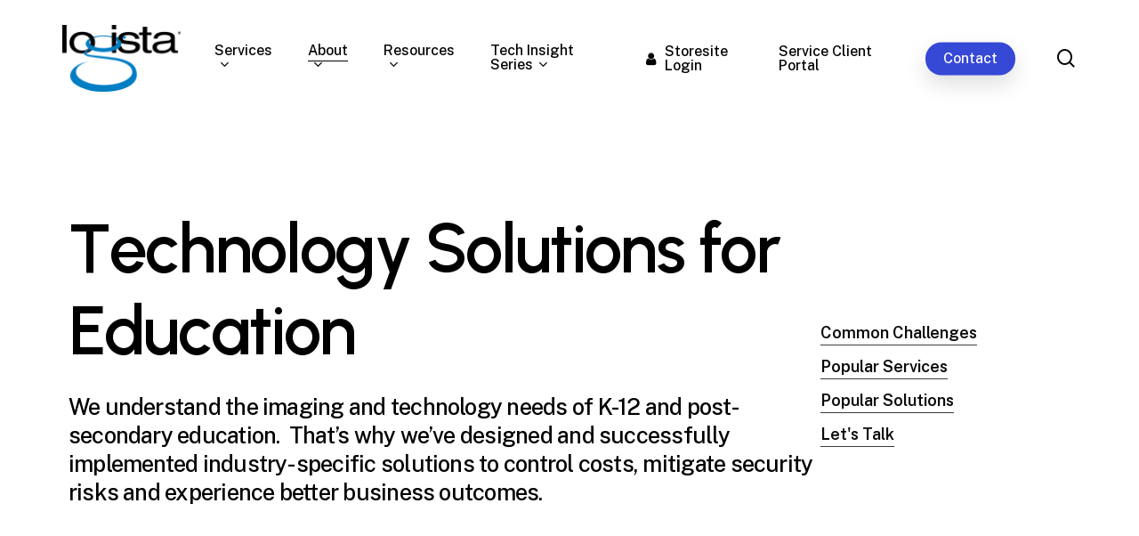

--- FILE ---
content_type: text/html; charset=UTF-8
request_url: https://logistasolutions.com/industries/education/
body_size: 148700
content:
<!doctype html>
<html lang="en-US" class="no-js">
<head>
	<meta charset="UTF-8">
	<meta name="viewport" content="width=device-width, initial-scale=1, maximum-scale=5" /><meta name='robots' content='index, follow, max-image-preview:large, max-snippet:-1, max-video-preview:-1' />

	<!-- This site is optimized with the Yoast SEO plugin v26.7 - https://yoast.com/wordpress/plugins/seo/ -->
	<title>Education IT Solutions Provider | Logista Solutions USA</title>
	<meta name="description" content="Let’s put education first. Let Logista take care of your managed IT services and save time, reduce costs, and avoid Edu-Tech issues. Learn more." />
	<link rel="canonical" href="https://logistasolutions.com/industries/education/" />
	<meta property="og:locale" content="en_US" />
	<meta property="og:type" content="article" />
	<meta property="og:title" content="Education IT Solutions Provider | Logista Solutions USA" />
	<meta property="og:description" content="Let’s put education first. Let Logista take care of your managed IT services and save time, reduce costs, and avoid Edu-Tech issues. Learn more." />
	<meta property="og:url" content="https://logistasolutions.com/industries/education/" />
	<meta property="og:site_name" content="Logista Solutions" />
	<meta property="article:modified_time" content="2025-05-23T17:16:46+00:00" />
	<meta property="og:image" content="https://logistasolutions.com/wp-content/uploads/2022/04/k-12-education-challenge.jpg" />
	<meta property="og:image:width" content="1400" />
	<meta property="og:image:height" content="980" />
	<meta property="og:image:type" content="image/jpeg" />
	<meta name="twitter:card" content="summary_large_image" />
	<meta name="twitter:label1" content="Est. reading time" />
	<meta name="twitter:data1" content="8 minutes" />
	<script type="application/ld+json" class="yoast-schema-graph">{"@context":"https://schema.org","@graph":[{"@type":"WebPage","@id":"https://logistasolutions.com/industries/education/","url":"https://logistasolutions.com/industries/education/","name":"Education IT Solutions Provider | Logista Solutions USA","isPartOf":{"@id":"https://logistasolutions.com/#website"},"primaryImageOfPage":{"@id":"https://logistasolutions.com/industries/education/#primaryimage"},"image":{"@id":"https://logistasolutions.com/industries/education/#primaryimage"},"thumbnailUrl":"https://logistasolutions.com/wp-content/uploads/2022/04/k-12-education-challenge.jpg","datePublished":"2022-04-21T18:53:51+00:00","dateModified":"2025-05-23T17:16:46+00:00","description":"Let’s put education first. Let Logista take care of your managed IT services and save time, reduce costs, and avoid Edu-Tech issues. Learn more.","breadcrumb":{"@id":"https://logistasolutions.com/industries/education/#breadcrumb"},"inLanguage":"en-US","potentialAction":[{"@type":"ReadAction","target":["https://logistasolutions.com/industries/education/"]}]},{"@type":"ImageObject","inLanguage":"en-US","@id":"https://logistasolutions.com/industries/education/#primaryimage","url":"https://logistasolutions.com/wp-content/uploads/2022/04/k-12-education-challenge.jpg","contentUrl":"https://logistasolutions.com/wp-content/uploads/2022/04/k-12-education-challenge.jpg","width":1400,"height":980},{"@type":"BreadcrumbList","@id":"https://logistasolutions.com/industries/education/#breadcrumb","itemListElement":[{"@type":"ListItem","position":1,"name":"Home","item":"https://logistasolutions.com/"},{"@type":"ListItem","position":2,"name":"Industries Served","item":"https://logistasolutions.com/industries/"},{"@type":"ListItem","position":3,"name":"Education"}]},{"@type":"WebSite","@id":"https://logistasolutions.com/#website","url":"https://logistasolutions.com/","name":"Logista Solutions","description":"Certified experts offering managed printing, Information technology consultation, networking, VOIP and a data center in Alabama.","potentialAction":[{"@type":"SearchAction","target":{"@type":"EntryPoint","urlTemplate":"https://logistasolutions.com/?s={search_term_string}"},"query-input":{"@type":"PropertyValueSpecification","valueRequired":true,"valueName":"search_term_string"}}],"inLanguage":"en-US"}]}</script>
	<!-- / Yoast SEO plugin. -->


<link rel='dns-prefetch' href='//fonts.googleapis.com' />
<link rel="alternate" type="application/rss+xml" title="Logista Solutions &raquo; Feed" href="https://logistasolutions.com/feed/" />
<link rel="alternate" type="application/rss+xml" title="Logista Solutions &raquo; Comments Feed" href="https://logistasolutions.com/comments/feed/" />
<link rel="alternate" title="oEmbed (JSON)" type="application/json+oembed" href="https://logistasolutions.com/wp-json/oembed/1.0/embed?url=https%3A%2F%2Flogistasolutions.com%2Findustries%2Feducation%2F" />
<link rel="alternate" title="oEmbed (XML)" type="text/xml+oembed" href="https://logistasolutions.com/wp-json/oembed/1.0/embed?url=https%3A%2F%2Flogistasolutions.com%2Findustries%2Feducation%2F&#038;format=xml" />
<link rel="preload" href="https://logistasolutions.com/wp-content/themes/salient/css/fonts/icomoon.woff?v=1.6" as="font" type="font/woff" crossorigin="anonymous"><style id='wp-img-auto-sizes-contain-inline-css' type='text/css'>
img:is([sizes=auto i],[sizes^="auto," i]){contain-intrinsic-size:3000px 1500px}
/*# sourceURL=wp-img-auto-sizes-contain-inline-css */
</style>
<link rel='stylesheet' id='salient-grid-system-css' href='https://logistasolutions.com/wp-content/themes/salient/css/build/grid-system.css?ver=16.2.2' type='text/css' media='all' />
<link rel='stylesheet' id='main-styles-css' href='https://logistasolutions.com/wp-content/themes/salient/css/build/style.css?ver=16.2.2' type='text/css' media='all' />
<style id='main-styles-inline-css' type='text/css'>
html body[data-header-resize="1"] .container-wrap, 
			html body[data-header-format="left-header"][data-header-resize="0"] .container-wrap, 
			html body[data-header-resize="0"] .container-wrap, 
			body[data-header-format="left-header"][data-header-resize="0"] .container-wrap { 
				padding-top: 0; 
			} 
			.main-content > .row > #breadcrumbs.yoast { 
				padding: 20px 0; 
			}
/*# sourceURL=main-styles-inline-css */
</style>
<link rel='stylesheet' id='nectar-element-fancy-unordered-list-css' href='https://logistasolutions.com/wp-content/themes/salient/css/build/elements/element-fancy-unordered-list.css?ver=16.2.2' type='text/css' media='all' />
<link rel='stylesheet' id='nectar_default_font_open_sans-css' href='https://fonts.googleapis.com/css?family=Open+Sans%3A300%2C400%2C600%2C700&#038;subset=latin%2Clatin-ext&#038;display=swap' type='text/css' media='all' />
<link rel='stylesheet' id='responsive-css' href='https://logistasolutions.com/wp-content/themes/salient/css/build/responsive.css?ver=16.2.2' type='text/css' media='all' />
<link rel='stylesheet' id='select2-css' href='https://logistasolutions.com/wp-content/themes/salient/css/build/plugins/select2.css?ver=4.0.1' type='text/css' media='all' />
<link rel='stylesheet' id='skin-material-css' href='https://logistasolutions.com/wp-content/themes/salient/css/build/skin-material.css?ver=16.2.2' type='text/css' media='all' />
<link rel='stylesheet' id='salient-wp-menu-dynamic-css' href='https://logistasolutions.com/wp-content/uploads/salient/menu-dynamic.css?ver=32584' type='text/css' media='all' />
<link rel='stylesheet' id='js_composer_front-css' href='https://logistasolutions.com/wp-content/plugins/js_composer_salient/assets/css/js_composer.min.css?ver=6.7' type='text/css' media='all' />
<link rel='stylesheet' id='dynamic-css-css' href='https://logistasolutions.com/wp-content/themes/salient/css/salient-dynamic-styles.css?ver=38139' type='text/css' media='all' />
<style id='dynamic-css-inline-css' type='text/css'>
#header-space{background-color:#ffffff}@media only screen and (min-width:1000px){body #ajax-content-wrap.no-scroll{min-height:calc(100vh - 131px);height:calc(100vh - 131px)!important;}}@media only screen and (min-width:1000px){#page-header-wrap.fullscreen-header,#page-header-wrap.fullscreen-header #page-header-bg,html:not(.nectar-box-roll-loaded) .nectar-box-roll > #page-header-bg.fullscreen-header,.nectar_fullscreen_zoom_recent_projects,#nectar_fullscreen_rows:not(.afterLoaded) > div{height:calc(100vh - 130px);}.wpb_row.vc_row-o-full-height.top-level,.wpb_row.vc_row-o-full-height.top-level > .col.span_12{min-height:calc(100vh - 130px);}html:not(.nectar-box-roll-loaded) .nectar-box-roll > #page-header-bg.fullscreen-header{top:131px;}.nectar-slider-wrap[data-fullscreen="true"]:not(.loaded),.nectar-slider-wrap[data-fullscreen="true"]:not(.loaded) .swiper-container{height:calc(100vh - 129px)!important;}.admin-bar .nectar-slider-wrap[data-fullscreen="true"]:not(.loaded),.admin-bar .nectar-slider-wrap[data-fullscreen="true"]:not(.loaded) .swiper-container{height:calc(100vh - 129px - 32px)!important;}}.admin-bar[class*="page-template-template-no-header"] .wpb_row.vc_row-o-full-height.top-level,.admin-bar[class*="page-template-template-no-header"] .wpb_row.vc_row-o-full-height.top-level > .col.span_12{min-height:calc(100vh - 32px);}body[class*="page-template-template-no-header"] .wpb_row.vc_row-o-full-height.top-level,body[class*="page-template-template-no-header"] .wpb_row.vc_row-o-full-height.top-level > .col.span_12{min-height:100vh;}@media only screen and (max-width:999px){.using-mobile-browser #nectar_fullscreen_rows:not(.afterLoaded):not([data-mobile-disable="on"]) > div{height:calc(100vh - 126px);}.using-mobile-browser .wpb_row.vc_row-o-full-height.top-level,.using-mobile-browser .wpb_row.vc_row-o-full-height.top-level > .col.span_12,[data-permanent-transparent="1"].using-mobile-browser .wpb_row.vc_row-o-full-height.top-level,[data-permanent-transparent="1"].using-mobile-browser .wpb_row.vc_row-o-full-height.top-level > .col.span_12{min-height:calc(100vh - 126px);}html:not(.nectar-box-roll-loaded) .nectar-box-roll > #page-header-bg.fullscreen-header,.nectar_fullscreen_zoom_recent_projects,.nectar-slider-wrap[data-fullscreen="true"]:not(.loaded),.nectar-slider-wrap[data-fullscreen="true"]:not(.loaded) .swiper-container,#nectar_fullscreen_rows:not(.afterLoaded):not([data-mobile-disable="on"]) > div{height:calc(100vh - 73px);}.wpb_row.vc_row-o-full-height.top-level,.wpb_row.vc_row-o-full-height.top-level > .col.span_12{min-height:calc(100vh - 73px);}body[data-transparent-header="false"] #ajax-content-wrap.no-scroll{min-height:calc(100vh - 73px);height:calc(100vh - 73px);}}#nectar_fullscreen_rows{background-color:transparent;}#ajax-content-wrap .vc_row.left_padding_6pct .row_col_wrap_12,.nectar-global-section .vc_row.left_padding_6pct .row_col_wrap_12{padding-left:6%;}.iconsmind-Line-Chart3:before{content:"\ef7b"}.nectar_icon_wrap[data-color="extra-color-gradient-1"] .nectar_icon i,.nectar_icon_wrap[data-color="extra-color-gradient-2"] .nectar_icon i{display:inline-block;}.nectar_icon_wrap[data-color="extra-color-gradient-1"] .nectar_icon.no-grad i,.nectar_icon_wrap[data-color="extra-color-gradient-2"] .nectar_icon.no-grad i{background-color:transparent!important;background:none!important}.nectar_icon_wrap[data-color="extra-color-gradient-1"] .nectar_icon.no-grad i,.nectar_icon_wrap[data-color="extra-color-gradient-2"] .nectar_icon.no-grad i{-webkit-text-fill-color:initial}#ajax-content-wrap .vc_row.right_padding_6pct .row_col_wrap_12,.nectar-global-section .vc_row.right_padding_6pct .row_col_wrap_12{padding-right:6%;}.iconsmind-Arrow-Down2:before{content:"\ed3e"}.iconsmind-Money-2:before{content:"\efb1"}.iconsmind-Money-Bag:before{content:"\efb2"}.iconsmind-Computer-2:before{content:"\ee1a"}.iconsmind-Umbrella-2:before{content:"\e96e"}.iconsmind-Line-Chart:before{content:"\ef79"}.iconsmind-Student-Hat:before{content:"\f08a"}.iconsmind-Leafs-2:before{content:"\ec50"}.column-image-bg-wrap[data-bg-pos="center center"] .column-image-bg,.container-wrap .main-content .column-image-bg-wrap[data-bg-pos="center center"] .column-image-bg{background-position:center center;}.iconsmind-Arrow-Refresh:before{content:"\ed5a"}.nectar-split-heading .heading-line{display:block;overflow:hidden;position:relative}.nectar-split-heading .heading-line >div{display:block;transform:translateY(200%);-webkit-transform:translateY(200%)}.nectar-split-heading h1{margin-bottom:0}@media only screen and (min-width:1000px){.nectar-split-heading[data-custom-font-size="true"] h1,.nectar-split-heading[data-custom-font-size="true"] h2,.row .nectar-split-heading[data-custom-font-size="true"] h3,.row .nectar-split-heading[data-custom-font-size="true"] h4,.row .nectar-split-heading[data-custom-font-size="true"] h5,.row .nectar-split-heading[data-custom-font-size="true"] h6,.row .nectar-split-heading[data-custom-font-size="true"] i{font-size:inherit;line-height:inherit;}}@media only screen,print{#ajax-content-wrap .font_size_6vw.nectar-split-heading,.font_size_6vw.nectar-split-heading{font-size:6vw!important;}}@media only screen,print{#ajax-content-wrap .font_size_6vw.nectar-split-heading,.font_size_6vw.nectar-split-heading{font-size:6vw!important;}}@media only screen and (max-width:999px){#ajax-content-wrap .font_size_tablet_9vw.nectar-split-heading,.font_size_tablet_9vw.nectar-split-heading{font-size:9vw!important;}}@media only screen and (max-width:999px){#ajax-content-wrap .container-wrap .font_size_tablet_9vw.nectar-split-heading,.container-wrap .font_size_tablet_9vw.nectar-split-heading{font-size:9vw!important;}}@media only screen and (max-width:690px){html #ajax-content-wrap .font_size_phone_10vw.nectar-split-heading,html .font_size_phone_10vw.nectar-split-heading{font-size:10vw!important;}}@media only screen and (max-width:690px){html #ajax-content-wrap .container-wrap .font_size_phone_10vw.nectar-split-heading,html .container-wrap .font_size_phone_10vw.nectar-split-heading{font-size:10vw!important;}}.centered-text .nectar-split-heading[data-animation-type="line-reveal-by-space"] h1,.centered-text .nectar-split-heading[data-animation-type="line-reveal-by-space"] h2,.centered-text .nectar-split-heading[data-animation-type="line-reveal-by-space"] h3,.centered-text .nectar-split-heading[data-animation-type="line-reveal-by-space"] h4{margin:0 auto;}.nectar-split-heading[data-animation-type="line-reveal-by-space"]:not(.markup-generated){opacity:0;}@media only screen and (max-width:999px){.nectar-split-heading[data-m-rm-animation="true"]{opacity:1!important;}}.nectar-split-heading[data-animation-type="line-reveal-by-space"] > * > span{position:relative;display:inline-block;overflow:hidden;}.nectar-split-heading[data-animation-type="line-reveal-by-space"] span{vertical-align:bottom;}.nectar-split-heading[data-animation-type="line-reveal-by-space"] span,.nectar-split-heading[data-animation-type="line-reveal-by-space"]:not(.markup-generated) > *{line-height:1.2;}.nectar-split-heading[data-animation-type="line-reveal-by-space"][data-stagger="true"]:not([data-text-effect*="letter-reveal"]) span .inner{transition:transform 1.2s cubic-bezier(0.25,1,0.5,1),opacity 1.2s cubic-bezier(0.25,1,0.5,1);}.nectar-split-heading[data-animation-type="line-reveal-by-space"] span .inner{position:relative;display:inline-block;-webkit-transform:translateY(1.3em);transform:translateY(1.3em);}.nectar-split-heading[data-animation-type="line-reveal-by-space"] span .inner.animated{-webkit-transform:none;transform:none;opacity:1;}.nectar-split-heading[data-animation-type="line-reveal-by-space"][data-text-effect="letter-reveal-bottom"] > * > span{padding:0 .05em;margin:0 -0.05em;}@media only screen and ( max-width:999px ){.nectar-split-heading[data-animation-type="line-reveal-by-space"][data-m-rm-animation="true"] span .inner{-webkit-transform:none;transform:none!important;opacity:1;}}.nectar-split-heading[data-animation-type="line-reveal-by-space"][data-align="left"]{display:flex;justify-content:flex-start;}.nectar-split-heading[data-animation-type="line-reveal-by-space"][data-align="center"]{display:flex;justify-content:center;}.nectar-split-heading[data-animation-type="line-reveal-by-space"][data-align="right"]{display:flex;justify-content:flex-end;}@media only screen and (max-width:999px){.nectar-split-heading[data-animation-type="line-reveal-by-space"][data-m-align="left"]{display:flex;justify-content:flex-start;}.nectar-split-heading[data-animation-type="line-reveal-by-space"][data-m-align="center"]{display:flex;justify-content:center;}.nectar-split-heading[data-animation-type="line-reveal-by-space"][data-m-align="right"]{display:flex;justify-content:flex-end;}}@media only screen,print{#ajax-content-wrap .font_size_3vw.nectar-split-heading,.font_size_3vw.nectar-split-heading{font-size:3vw!important;}}@media only screen,print{#ajax-content-wrap .font_size_3vw.nectar-split-heading,.font_size_3vw.nectar-split-heading{font-size:3vw!important;}}@media only screen and (max-width:999px){#ajax-content-wrap .font_size_tablet_9vw.nectar-split-heading,.font_size_tablet_9vw.nectar-split-heading{font-size:9vw!important;}}@media only screen and (max-width:999px){#ajax-content-wrap .container-wrap .font_size_tablet_9vw.nectar-split-heading,.container-wrap .font_size_tablet_9vw.nectar-split-heading{font-size:9vw!important;}}@media only screen and (max-width:690px){html #ajax-content-wrap .font_size_phone_10vw.nectar-split-heading,html .font_size_phone_10vw.nectar-split-heading{font-size:10vw!important;}}@media only screen and (max-width:690px){html #ajax-content-wrap .container-wrap .font_size_phone_10vw.nectar-split-heading,html .container-wrap .font_size_phone_10vw.nectar-split-heading{font-size:10vw!important;}}@media only screen,print{#ajax-content-wrap .font_size_1vw.nectar-split-heading,.font_size_1vw.nectar-split-heading{font-size:1vw!important;}}@media only screen,print{#ajax-content-wrap .font_size_1vw.nectar-split-heading,.font_size_1vw.nectar-split-heading{font-size:1vw!important;}}.nectar_icon_wrap[data-style*="default"][data-color*="extra-color-gradient"] .nectar_icon i{border-radius:0!important;text-align:center;}.nectar_icon_wrap[data-style*="default"][data-color*="extra-color-gradient"] .nectar_icon i:before{vertical-align:top;}.nectar_icon_wrap[data-style*="default"][data-color*="extra-color-gradient"] .nectar_icon i[class*="fa-"],.nectar_icon_wrap[data-style*="default"][data-color*="extra-color-gradient"] .nectar_icon i[class^="icon-"]{vertical-align:baseline;}.nectar_icon_wrap[data-padding="20px"] .nectar_icon{padding:20px;}.wpb_column.child_column.el_spacing_0px > .vc_column-inner > .wpb_wrapper > div:not(:last-child){margin-bottom:0;}#ajax-content-wrap .vc_row.top_margin_-5pct{margin-top:-5%;}#ajax-content-wrap .vc_row.top_margin_5pct{margin-top:5%;}body .container-wrap .wpb_row[data-column-margin="none"]:not(.full-width-section):not(.full-width-content){margin-bottom:0;}body .container-wrap .vc_row-fluid[data-column-margin="none"] > .span_12,body .container-wrap .vc_row-fluid[data-column-margin="none"] .full-page-inner > .container > .span_12,body .container-wrap .vc_row-fluid[data-column-margin="none"] .full-page-inner > .span_12{margin-left:0;margin-right:0;}body .container-wrap .vc_row-fluid[data-column-margin="none"] .wpb_column:not(.child_column),body .container-wrap .inner_row[data-column-margin="none"] .child_column{padding-left:0;padding-right:0;}#ajax-content-wrap .vc_row.inner_row.left_padding_1px .row_col_wrap_12_inner,.nectar-global-section .vc_row.inner_row.left_padding_1px .row_col_wrap_12_inner{padding-left:1px;}.iconsmind-Information:before{content:"\e99e"}.column-image-bg-wrap[data-bg-pos="center bottom"] .column-image-bg,.container-wrap .main-content .column-image-bg-wrap[data-bg-pos="center bottom"] .column-image-bg{background-position:center bottom;}.wpb_column.el_spacing_0px > .vc_column-inner > .wpb_wrapper > div:not(:last-child){margin-bottom:0;}.col.padding-8-percent > .vc_column-inner,.col.padding-8-percent > .n-sticky > .vc_column-inner{padding:calc(600px * 0.08);}@media only screen and (max-width:690px){.col.padding-8-percent > .vc_column-inner,.col.padding-8-percent > .n-sticky > .vc_column-inner{padding:calc(100vw * 0.08);}}@media only screen and (min-width:1000px){.col.padding-8-percent > .vc_column-inner,.col.padding-8-percent > .n-sticky > .vc_column-inner{padding:calc((100vw - 180px) * 0.08);}.column_container:not(.vc_col-sm-12) .col.padding-8-percent > .vc_column-inner{padding:calc((100vw - 180px) * 0.04);}}@media only screen and (min-width:1425px){.col.padding-8-percent > .vc_column-inner{padding:calc(1245px * 0.08);}.column_container:not(.vc_col-sm-12) .col.padding-8-percent > .vc_column-inner{padding:calc(1245px * 0.04);}}.full-width-content .col.padding-8-percent > .vc_column-inner{padding:calc(100vw * 0.08);}@media only screen and (max-width:999px){.full-width-content .col.padding-8-percent > .vc_column-inner{padding:calc(100vw * 0.08);}}@media only screen and (min-width:1000px){.full-width-content .column_container:not(.vc_col-sm-12) .col.padding-8-percent > .vc_column-inner{padding:calc(100vw * 0.04);}}.wpb_column.child_column.el_spacing_10px > .vc_column-inner > .wpb_wrapper > div:not(:last-child){margin-bottom:10px;}@media only screen and (max-width:999px){.vc_row.inner_row.top_padding_tablet_8pct{padding-top:8%!important;}}@media only screen and (max-width:999px){#ajax-content-wrap .vc_row.inner_row.right_padding_tablet_25pct .row_col_wrap_12_inner{padding-right:25%!important;}}@media only screen and (max-width:999px){#ajax-content-wrap .vc_row.inner_row.left_padding_tablet_10pct .row_col_wrap_12_inner{padding-left:10%!important;}}@media only screen and (max-width:999px){.nectar-split-heading.font_size_tablet_9vw *{font-size:inherit!important;}}@media only screen and (max-width:999px){.nectar-cta.display_tablet_inherit{display:inherit;}}@media only screen and (max-width:999px){.vc_row.top_padding_tablet_20pct{padding-top:20%!important;}}@media only screen and (max-width:999px){.divider-wrap.height_tablet_70vh > .divider{height:70vh!important;}}@media only screen and (max-width:999px){.wpb_column.child_column.mobile-disable-entrance-animation,.wpb_column.child_column.mobile-disable-entrance-animation:not([data-scroll-animation-mobile="true"]) > .vc_column-inner{transform:none!important;opacity:1!important;}.nectar-mask-reveal.mobile-disable-entrance-animation,[data-animation="mask-reveal"].mobile-disable-entrance-animation > .vc_column-inner{clip-path:none!important;}}@media only screen and (max-width:999px){#ajax-content-wrap .vc_row.left_padding_tablet_8pct .row_col_wrap_12{padding-left:8%!important;}}@media only screen and (max-width:999px){.wpb_column.child_column.bottom_margin_tablet_20px{margin-bottom:20px!important;}}@media only screen and (max-width:999px){.wpb_row.reverse_columns_row_tablet .row_col_wrap_12,.wpb_row.inner_row.reverse_columns_row_tablet .row_col_wrap_12_inner{flex-direction:row-reverse;}.wpb_row.reverse_columns_column_tablet .row_col_wrap_12,.wpb_row.inner_row.reverse_columns_column_tablet .row_col_wrap_12_inner{flex-direction:column-reverse;}.wpb_row.reverse_columns_column_tablet:not([data-column-margin="none"]):not(.full-width-content) > .row_col_wrap_12 > .wpb_column:last-of-type,.wpb_row:not(.full-width-content) .wpb_row.inner_row:not([data-column-margin="none"]).reverse_columns_column_tablet .row_col_wrap_12_inner > .wpb_column:last-of-type{margin-bottom:25px;}.wpb_row.reverse_columns_column_tablet:not([data-column-margin="none"]):not(.full-width-content) > .row_col_wrap_12 > .wpb_column:first-of-type,.wpb_row:not(.full-width-content) .wpb_row.inner_row:not([data-column-margin="none"]).reverse_columns_column_tablet .row_col_wrap_12_inner > .wpb_column:first-of-type{margin-bottom:0;}}@media only screen and (max-width:999px){#ajax-content-wrap .vc_row.right_padding_tablet_8pct .row_col_wrap_12{padding-right:8%!important;}}@media only screen and (max-width:999px){.wpb_column.mobile-disable-entrance-animation,.wpb_column.mobile-disable-entrance-animation:not([data-scroll-animation-mobile="true"]) > .vc_column-inner{transform:none!important;opacity:1!important;}.nectar-mask-reveal.mobile-disable-entrance-animation,[data-animation="mask-reveal"].mobile-disable-entrance-animation > .vc_column-inner{clip-path:none!important;}}@media only screen and (max-width:999px){body .nectar-split-heading.font_size_tablet_9vw{line-height:9.9vw;}body .nectar-split-heading.font_size_tablet_9vw *{line-height:inherit;}}@media only screen and (max-width:690px){.divider-wrap.height_phone_60vh > .divider{height:60vh!important;}}@media only screen and (max-width:690px){.divider-wrap.height_phone_50vh > .divider{height:50vh!important;}}@media only screen and (max-width:690px){.vc_row.top_padding_phone_25pct{padding-top:25%!important;}}@media only screen and (max-width:690px){.nectar-split-heading.font_size_phone_10vw *{font-size:inherit!important;}}@media only screen and (max-width:690px){.nectar-cta.display_phone_inline-block{display:inline-block;}}@media only screen and (max-width:690px){#ajax-content-wrap .vc_row.inner_row.right_padding_phone_0px .row_col_wrap_12_inner{padding-right:0!important;}}@media only screen and (max-width:690px){html body .nectar-split-heading.font_size_phone_10vw{line-height:11vw;}html body .nectar-split-heading.font_size_phone_10vw *{line-height:inherit;}}@media only screen and (max-width:690px){.wpb_row.reverse_columns_row_phone .row_col_wrap_12,.wpb_row.inner_row.reverse_columns_row_phone .row_col_wrap_12_inner{flex-direction:row-reverse;}.wpb_row.reverse_columns_column_phone .row_col_wrap_12,.wpb_row.inner_row.reverse_columns_column_phone .row_col_wrap_12_inner{flex-direction:column-reverse;}.wpb_row.reverse_columns_column_phone:not([data-column-margin="none"]):not(.full-width-content) > .row_col_wrap_12 > .wpb_column:last-of-type,.wpb_row:not(.full-width-content) .wpb_row.inner_row:not([data-column-margin="none"]).reverse_columns_column_phone .row_col_wrap_12_inner > .wpb_column:last-of-type{margin-bottom:25px;}.wpb_row.reverse_columns_column_phone:not([data-column-margin="none"]):not(.full-width-content) > .row_col_wrap_12 > .wpb_column:first-of-type,.wpb_row:not(.full-width-content) .wpb_row.inner_row:not([data-column-margin="none"]).reverse_columns_column_phone .row_col_wrap_12_inner > .wpb_column:first-of-type{margin-bottom:0;}}.wpb_column.border_style_solid > .vc_column-inner,.wpb_column.border_style_solid > .n-sticky > .vc_column-inner{border-style:solid;}.nectar-split-heading[data-animation-type="line-reveal-by-space"][data-align="left"]{display:flex;justify-content:flex-start;}.nectar-split-heading[data-animation-type="line-reveal-by-space"][data-align="center"]{display:flex;justify-content:center;}.nectar-split-heading[data-animation-type="line-reveal-by-space"][data-align="right"]{display:flex;justify-content:flex-end;}@media only screen and (max-width:999px){.nectar-split-heading[data-animation-type="line-reveal-by-space"][data-m-align="left"]{display:flex;justify-content:flex-start;}.nectar-split-heading[data-animation-type="line-reveal-by-space"][data-m-align="center"]{display:flex;justify-content:center;}.nectar-split-heading[data-animation-type="line-reveal-by-space"][data-m-align="right"]{display:flex;justify-content:flex-end;}}.nectar-shape-divider-wrap{position:absolute;top:auto;bottom:0;left:0;right:0;width:100%;height:150px;z-index:3;transform:translateZ(0);}.post-area.span_9 .nectar-shape-divider-wrap{overflow:hidden;}.nectar-shape-divider-wrap[data-front="true"]{z-index:50;}.nectar-shape-divider-wrap[data-style="waves_opacity"] svg path:first-child{opacity:0.6;}.nectar-shape-divider-wrap[data-style="curve_opacity"] svg path:nth-child(1),.nectar-shape-divider-wrap[data-style="waves_opacity_alt"] svg path:nth-child(1){opacity:0.15;}.nectar-shape-divider-wrap[data-style="curve_opacity"] svg path:nth-child(2),.nectar-shape-divider-wrap[data-style="waves_opacity_alt"] svg path:nth-child(2){opacity:0.3;}.nectar-shape-divider{width:100%;left:0;bottom:-1px;height:100%;position:absolute;}.nectar-shape-divider-wrap.no-color .nectar-shape-divider{fill:#fff;}@media only screen and (max-width:999px){.nectar-shape-divider-wrap:not([data-using-percent-val="true"]) .nectar-shape-divider{height:75%;}.nectar-shape-divider-wrap[data-style="clouds"]:not([data-using-percent-val="true"]) .nectar-shape-divider{height:55%;}}@media only screen and (max-width:690px){.nectar-shape-divider-wrap:not([data-using-percent-val="true"]) .nectar-shape-divider{height:33%;}.nectar-shape-divider-wrap[data-style="clouds"]:not([data-using-percent-val="true"]) .nectar-shape-divider{height:33%;}}#ajax-content-wrap .nectar-shape-divider-wrap[data-height="1"] .nectar-shape-divider,#ajax-content-wrap .nectar-shape-divider-wrap[data-height="1px"] .nectar-shape-divider{height:1px;}.nectar-shape-divider-wrap[data-position="top"]{top:-1px;bottom:auto;}.nectar-shape-divider-wrap[data-position="top"]{transform:rotate(180deg)}#ajax-content-wrap .vc_row.inner_row.right_padding_20pct .row_col_wrap_12_inner,.nectar-global-section .vc_row.inner_row.right_padding_20pct .row_col_wrap_12_inner{padding-right:20%;}.nectar-split-heading .heading-line{display:block;overflow:hidden;position:relative}.nectar-split-heading .heading-line >div{display:block;transform:translateY(200%);-webkit-transform:translateY(200%)}.nectar-split-heading h1{margin-bottom:0}@media only screen and (min-width:1000px){.nectar-split-heading[data-custom-font-size="true"] h1,.nectar-split-heading[data-custom-font-size="true"] h2,.row .nectar-split-heading[data-custom-font-size="true"] h3,.row .nectar-split-heading[data-custom-font-size="true"] h4,.row .nectar-split-heading[data-custom-font-size="true"] h5,.row .nectar-split-heading[data-custom-font-size="true"] h6,.row .nectar-split-heading[data-custom-font-size="true"] i{font-size:inherit;line-height:inherit;}}@media only screen,print{#ajax-content-wrap .font_size_8vh.nectar-split-heading,.font_size_8vh.nectar-split-heading{font-size:8vh!important;}}@media only screen,print{#ajax-content-wrap .font_size_8vh.nectar-split-heading,.font_size_8vh.nectar-split-heading{font-size:8vh!important;}}.centered-text .nectar-split-heading[data-animation-type="line-reveal-by-space"] h1,.centered-text .nectar-split-heading[data-animation-type="line-reveal-by-space"] h2,.centered-text .nectar-split-heading[data-animation-type="line-reveal-by-space"] h3,.centered-text .nectar-split-heading[data-animation-type="line-reveal-by-space"] h4{margin:0 auto;}.nectar-split-heading[data-animation-type="line-reveal-by-space"]:not(.markup-generated){opacity:0;}@media only screen and (max-width:999px){.nectar-split-heading[data-m-rm-animation="true"]{opacity:1!important;}}.nectar-split-heading[data-animation-type="line-reveal-by-space"] > * > span{position:relative;display:inline-block;overflow:hidden;}.nectar-split-heading[data-animation-type="line-reveal-by-space"] span{vertical-align:bottom;}.nectar-split-heading[data-animation-type="line-reveal-by-space"] span,.nectar-split-heading[data-animation-type="line-reveal-by-space"]:not(.markup-generated) > *{line-height:1.2;}.nectar-split-heading[data-animation-type="line-reveal-by-space"][data-stagger="true"]:not([data-text-effect*="letter-reveal"]) span .inner{transition:transform 1.2s cubic-bezier(0.25,1,0.5,1),opacity 1.2s cubic-bezier(0.25,1,0.5,1);}.nectar-split-heading[data-animation-type="line-reveal-by-space"] span .inner{position:relative;display:inline-block;-webkit-transform:translateY(1.3em);transform:translateY(1.3em);}.nectar-split-heading[data-animation-type="line-reveal-by-space"] span .inner.animated{-webkit-transform:none;transform:none;opacity:1;}@media only screen and (max-width:999px){.vc_row.bottom_padding_tablet_10pct{padding-bottom:10%!important;}}@media only screen and (max-width:999px){.vc_row.bottom_padding_tablet_20pct{padding-bottom:20%!important;}}@media only screen and (max-width:999px){.vc_row.top_padding_tablet_10pct{padding-top:10%!important;}}@media only screen and (max-width:999px){.vc_row.top_padding_tablet_20pct{padding-top:20%!important;}}@media only screen and (max-width:999px){.nectar-cta.display_tablet_inherit{display:inherit;}}@media only screen and (max-width:690px){.nectar-cta.display_phone_inherit{display:inherit;}}@media only screen and (max-width:690px){html body .nectar-cta.alignment_phone_left,html body .nectar-next-section-wrap.alignment_phone_left{text-align:left;}}.screen-reader-text,.nectar-skip-to-content:not(:focus){border:0;clip:rect(1px,1px,1px,1px);clip-path:inset(50%);height:1px;margin:-1px;overflow:hidden;padding:0;position:absolute!important;width:1px;word-wrap:normal!important;}.row .col img:not([srcset]){width:auto;}.row .col img.img-with-animation.nectar-lazy:not([srcset]){width:100%;}
@media (max-width: 767px) {

    #logo {
        position: relative;
        top: 10px !important;
    }

    .pt-4 {
        margin-top: 50px !important;
    }
    
    .pt-3 {
        margin-top: 30px;
    }
    
    .p-5 {
        padding: 8% !important;
    }
    
    .btn-our-principles,
    .btn-how-we-help {
        margin-top: 20px !important;
        margin-bottom: 30px !important;
    }
    
}

.single-post p {
    padding-bottom: 27px !important;
}

.single-post p.has-large-font-size {
    line-height: 42px !important;
}
/*# sourceURL=dynamic-css-inline-css */
</style>
<link rel='stylesheet' id='cp-animate-rotate-css' href='https://logistasolutions.com/wp-content/plugins/convertplug/modules/assets/css/minified-animation/rotate.min.css?ver=3.5.24' type='text/css' media='all' />
<link rel='stylesheet' id='cp-animate-bounce-css' href='https://logistasolutions.com/wp-content/plugins/convertplug/modules/assets/css/minified-animation/bounce.min.css?ver=3.5.24' type='text/css' media='all' />
<link rel='stylesheet' id='convert-plus-module-main-style-css' href='https://logistasolutions.com/wp-content/plugins/convertplug/modules/assets/css/cp-module-main.css?ver=3.5.24' type='text/css' media='all' />
<link rel='stylesheet' id='convert-plus-modal-style-css' href='https://logistasolutions.com/wp-content/plugins/convertplug/modules/modal/assets/css/modal.min.css?ver=3.5.24' type='text/css' media='all' />
<link rel='stylesheet' id='cp-animate-slide-css' href='https://logistasolutions.com/wp-content/plugins/convertplug/modules/assets/css/minified-animation/slide.min.css?ver=3.5.24' type='text/css' media='all' />
<link rel='stylesheet' id='cp-animate-pulse-css' href='https://logistasolutions.com/wp-content/plugins/convertplug/modules/assets/css/minified-animation/pulse.min.css?ver=3.5.24' type='text/css' media='all' />
<link rel='stylesheet' id='convert-plus-info-bar-style-css' href='https://logistasolutions.com/wp-content/plugins/convertplug/modules/info_bar/assets/css/info_bar.min.css?ver=3.5.24' type='text/css' media='all' />
<link rel='stylesheet' id='redux-google-fonts-salient_redux-css' href='https://fonts.googleapis.com/css?family=Urbanist%3A700%2C600%7CPublic+Sans%3A500%2C400%2C300%2C600%2C500italic%7CCastoro%3A400&#038;subset=latin&#038;display=swap&#038;ver=4ba839be7f713c834096132195f080e2' type='text/css' media='all' />
<link rel="https://api.w.org/" href="https://logistasolutions.com/wp-json/" /><link rel="alternate" title="JSON" type="application/json" href="https://logistasolutions.com/wp-json/wp/v2/pages/1014" /><link rel="EditURI" type="application/rsd+xml" title="RSD" href="https://logistasolutions.com/xmlrpc.php?rsd" />
<link rel='shortlink' href='https://logistasolutions.com/?p=1014' />
<script type="text/javascript"> var root = document.getElementsByTagName( "html" )[0]; root.setAttribute( "class", "js" ); </script><!-- LinkedIn Campaign -->
<script type="text/javascript">
_linkedin_partner_id = "6115420";
window._linkedin_data_partner_ids = window._linkedin_data_partner_ids || [];
window._linkedin_data_partner_ids.push(_linkedin_partner_id);
</script><script type="text/javascript">
(function(l) {
if (!l){window.lintrk = function(a,b){window.lintrk.q.push([a,b])};
window.lintrk.q=[]}
var s = document.getElementsByTagName("script")[0];
var b = document.createElement("script");
b.type = "text/javascript";b.async = true;
b.src = "https://snap.licdn.com/li.lms-analytics/insight.min.js";
s.parentNode.insertBefore(b, s);})(window.lintrk);
</script>
<noscript>
<img height="1" width="1" style="display:none;" alt="" src="https://px.ads.linkedin.com/collect/?pid=6115420&fmt=gif" />
</noscript>


<!-- Google tag (gtag.js) -->
<script async src="https://www.googletagmanager.com/gtag/js?id=G-WG6SG8KJ8C"></script>
<script>
window.dataLayer = window.dataLayer || [];
function gtag(){dataLayer.push(arguments);}
gtag('js', new Date());

gtag('config', 'G-WG6SG8KJ8C');
</script><link rel="preconnect" href="//code.tidio.co"><meta name="generator" content="Powered by WPBakery Page Builder - drag and drop page builder for WordPress."/>
<link rel="icon" href="https://logistasolutions.com/wp-content/uploads/2022/05/cropped-Screen-Shot-2022-05-11-at-5.07.35-PM-e1652303414393-32x32.png" sizes="32x32" />
<link rel="icon" href="https://logistasolutions.com/wp-content/uploads/2022/05/cropped-Screen-Shot-2022-05-11-at-5.07.35-PM-e1652303414393-192x192.png" sizes="192x192" />
<link rel="apple-touch-icon" href="https://logistasolutions.com/wp-content/uploads/2022/05/cropped-Screen-Shot-2022-05-11-at-5.07.35-PM-e1652303414393-180x180.png" />
<meta name="msapplication-TileImage" content="https://logistasolutions.com/wp-content/uploads/2022/05/cropped-Screen-Shot-2022-05-11-at-5.07.35-PM-e1652303414393-270x270.png" />
		<style type="text/css" id="wp-custom-css">
			.container-wrap #author-bio #author-info p {
	max-width : 100% !important;
}		</style>
		<noscript><style> .wpb_animate_when_almost_visible { opacity: 1; }</style></noscript><style id='global-styles-inline-css' type='text/css'>
:root{--wp--preset--aspect-ratio--square: 1;--wp--preset--aspect-ratio--4-3: 4/3;--wp--preset--aspect-ratio--3-4: 3/4;--wp--preset--aspect-ratio--3-2: 3/2;--wp--preset--aspect-ratio--2-3: 2/3;--wp--preset--aspect-ratio--16-9: 16/9;--wp--preset--aspect-ratio--9-16: 9/16;--wp--preset--color--black: #000000;--wp--preset--color--cyan-bluish-gray: #abb8c3;--wp--preset--color--white: #ffffff;--wp--preset--color--pale-pink: #f78da7;--wp--preset--color--vivid-red: #cf2e2e;--wp--preset--color--luminous-vivid-orange: #ff6900;--wp--preset--color--luminous-vivid-amber: #fcb900;--wp--preset--color--light-green-cyan: #7bdcb5;--wp--preset--color--vivid-green-cyan: #00d084;--wp--preset--color--pale-cyan-blue: #8ed1fc;--wp--preset--color--vivid-cyan-blue: #0693e3;--wp--preset--color--vivid-purple: #9b51e0;--wp--preset--gradient--vivid-cyan-blue-to-vivid-purple: linear-gradient(135deg,rgb(6,147,227) 0%,rgb(155,81,224) 100%);--wp--preset--gradient--light-green-cyan-to-vivid-green-cyan: linear-gradient(135deg,rgb(122,220,180) 0%,rgb(0,208,130) 100%);--wp--preset--gradient--luminous-vivid-amber-to-luminous-vivid-orange: linear-gradient(135deg,rgb(252,185,0) 0%,rgb(255,105,0) 100%);--wp--preset--gradient--luminous-vivid-orange-to-vivid-red: linear-gradient(135deg,rgb(255,105,0) 0%,rgb(207,46,46) 100%);--wp--preset--gradient--very-light-gray-to-cyan-bluish-gray: linear-gradient(135deg,rgb(238,238,238) 0%,rgb(169,184,195) 100%);--wp--preset--gradient--cool-to-warm-spectrum: linear-gradient(135deg,rgb(74,234,220) 0%,rgb(151,120,209) 20%,rgb(207,42,186) 40%,rgb(238,44,130) 60%,rgb(251,105,98) 80%,rgb(254,248,76) 100%);--wp--preset--gradient--blush-light-purple: linear-gradient(135deg,rgb(255,206,236) 0%,rgb(152,150,240) 100%);--wp--preset--gradient--blush-bordeaux: linear-gradient(135deg,rgb(254,205,165) 0%,rgb(254,45,45) 50%,rgb(107,0,62) 100%);--wp--preset--gradient--luminous-dusk: linear-gradient(135deg,rgb(255,203,112) 0%,rgb(199,81,192) 50%,rgb(65,88,208) 100%);--wp--preset--gradient--pale-ocean: linear-gradient(135deg,rgb(255,245,203) 0%,rgb(182,227,212) 50%,rgb(51,167,181) 100%);--wp--preset--gradient--electric-grass: linear-gradient(135deg,rgb(202,248,128) 0%,rgb(113,206,126) 100%);--wp--preset--gradient--midnight: linear-gradient(135deg,rgb(2,3,129) 0%,rgb(40,116,252) 100%);--wp--preset--font-size--small: 13px;--wp--preset--font-size--medium: 20px;--wp--preset--font-size--large: 36px;--wp--preset--font-size--x-large: 42px;--wp--preset--spacing--20: 0.44rem;--wp--preset--spacing--30: 0.67rem;--wp--preset--spacing--40: 1rem;--wp--preset--spacing--50: 1.5rem;--wp--preset--spacing--60: 2.25rem;--wp--preset--spacing--70: 3.38rem;--wp--preset--spacing--80: 5.06rem;--wp--preset--shadow--natural: 6px 6px 9px rgba(0, 0, 0, 0.2);--wp--preset--shadow--deep: 12px 12px 50px rgba(0, 0, 0, 0.4);--wp--preset--shadow--sharp: 6px 6px 0px rgba(0, 0, 0, 0.2);--wp--preset--shadow--outlined: 6px 6px 0px -3px rgb(255, 255, 255), 6px 6px rgb(0, 0, 0);--wp--preset--shadow--crisp: 6px 6px 0px rgb(0, 0, 0);}:root { --wp--style--global--content-size: 1300px;--wp--style--global--wide-size: 1300px; }:where(body) { margin: 0; }.wp-site-blocks > .alignleft { float: left; margin-right: 2em; }.wp-site-blocks > .alignright { float: right; margin-left: 2em; }.wp-site-blocks > .aligncenter { justify-content: center; margin-left: auto; margin-right: auto; }:where(.is-layout-flex){gap: 0.5em;}:where(.is-layout-grid){gap: 0.5em;}.is-layout-flow > .alignleft{float: left;margin-inline-start: 0;margin-inline-end: 2em;}.is-layout-flow > .alignright{float: right;margin-inline-start: 2em;margin-inline-end: 0;}.is-layout-flow > .aligncenter{margin-left: auto !important;margin-right: auto !important;}.is-layout-constrained > .alignleft{float: left;margin-inline-start: 0;margin-inline-end: 2em;}.is-layout-constrained > .alignright{float: right;margin-inline-start: 2em;margin-inline-end: 0;}.is-layout-constrained > .aligncenter{margin-left: auto !important;margin-right: auto !important;}.is-layout-constrained > :where(:not(.alignleft):not(.alignright):not(.alignfull)){max-width: var(--wp--style--global--content-size);margin-left: auto !important;margin-right: auto !important;}.is-layout-constrained > .alignwide{max-width: var(--wp--style--global--wide-size);}body .is-layout-flex{display: flex;}.is-layout-flex{flex-wrap: wrap;align-items: center;}.is-layout-flex > :is(*, div){margin: 0;}body .is-layout-grid{display: grid;}.is-layout-grid > :is(*, div){margin: 0;}body{padding-top: 0px;padding-right: 0px;padding-bottom: 0px;padding-left: 0px;}:root :where(.wp-element-button, .wp-block-button__link){background-color: #32373c;border-width: 0;color: #fff;font-family: inherit;font-size: inherit;font-style: inherit;font-weight: inherit;letter-spacing: inherit;line-height: inherit;padding-top: calc(0.667em + 2px);padding-right: calc(1.333em + 2px);padding-bottom: calc(0.667em + 2px);padding-left: calc(1.333em + 2px);text-decoration: none;text-transform: inherit;}.has-black-color{color: var(--wp--preset--color--black) !important;}.has-cyan-bluish-gray-color{color: var(--wp--preset--color--cyan-bluish-gray) !important;}.has-white-color{color: var(--wp--preset--color--white) !important;}.has-pale-pink-color{color: var(--wp--preset--color--pale-pink) !important;}.has-vivid-red-color{color: var(--wp--preset--color--vivid-red) !important;}.has-luminous-vivid-orange-color{color: var(--wp--preset--color--luminous-vivid-orange) !important;}.has-luminous-vivid-amber-color{color: var(--wp--preset--color--luminous-vivid-amber) !important;}.has-light-green-cyan-color{color: var(--wp--preset--color--light-green-cyan) !important;}.has-vivid-green-cyan-color{color: var(--wp--preset--color--vivid-green-cyan) !important;}.has-pale-cyan-blue-color{color: var(--wp--preset--color--pale-cyan-blue) !important;}.has-vivid-cyan-blue-color{color: var(--wp--preset--color--vivid-cyan-blue) !important;}.has-vivid-purple-color{color: var(--wp--preset--color--vivid-purple) !important;}.has-black-background-color{background-color: var(--wp--preset--color--black) !important;}.has-cyan-bluish-gray-background-color{background-color: var(--wp--preset--color--cyan-bluish-gray) !important;}.has-white-background-color{background-color: var(--wp--preset--color--white) !important;}.has-pale-pink-background-color{background-color: var(--wp--preset--color--pale-pink) !important;}.has-vivid-red-background-color{background-color: var(--wp--preset--color--vivid-red) !important;}.has-luminous-vivid-orange-background-color{background-color: var(--wp--preset--color--luminous-vivid-orange) !important;}.has-luminous-vivid-amber-background-color{background-color: var(--wp--preset--color--luminous-vivid-amber) !important;}.has-light-green-cyan-background-color{background-color: var(--wp--preset--color--light-green-cyan) !important;}.has-vivid-green-cyan-background-color{background-color: var(--wp--preset--color--vivid-green-cyan) !important;}.has-pale-cyan-blue-background-color{background-color: var(--wp--preset--color--pale-cyan-blue) !important;}.has-vivid-cyan-blue-background-color{background-color: var(--wp--preset--color--vivid-cyan-blue) !important;}.has-vivid-purple-background-color{background-color: var(--wp--preset--color--vivid-purple) !important;}.has-black-border-color{border-color: var(--wp--preset--color--black) !important;}.has-cyan-bluish-gray-border-color{border-color: var(--wp--preset--color--cyan-bluish-gray) !important;}.has-white-border-color{border-color: var(--wp--preset--color--white) !important;}.has-pale-pink-border-color{border-color: var(--wp--preset--color--pale-pink) !important;}.has-vivid-red-border-color{border-color: var(--wp--preset--color--vivid-red) !important;}.has-luminous-vivid-orange-border-color{border-color: var(--wp--preset--color--luminous-vivid-orange) !important;}.has-luminous-vivid-amber-border-color{border-color: var(--wp--preset--color--luminous-vivid-amber) !important;}.has-light-green-cyan-border-color{border-color: var(--wp--preset--color--light-green-cyan) !important;}.has-vivid-green-cyan-border-color{border-color: var(--wp--preset--color--vivid-green-cyan) !important;}.has-pale-cyan-blue-border-color{border-color: var(--wp--preset--color--pale-cyan-blue) !important;}.has-vivid-cyan-blue-border-color{border-color: var(--wp--preset--color--vivid-cyan-blue) !important;}.has-vivid-purple-border-color{border-color: var(--wp--preset--color--vivid-purple) !important;}.has-vivid-cyan-blue-to-vivid-purple-gradient-background{background: var(--wp--preset--gradient--vivid-cyan-blue-to-vivid-purple) !important;}.has-light-green-cyan-to-vivid-green-cyan-gradient-background{background: var(--wp--preset--gradient--light-green-cyan-to-vivid-green-cyan) !important;}.has-luminous-vivid-amber-to-luminous-vivid-orange-gradient-background{background: var(--wp--preset--gradient--luminous-vivid-amber-to-luminous-vivid-orange) !important;}.has-luminous-vivid-orange-to-vivid-red-gradient-background{background: var(--wp--preset--gradient--luminous-vivid-orange-to-vivid-red) !important;}.has-very-light-gray-to-cyan-bluish-gray-gradient-background{background: var(--wp--preset--gradient--very-light-gray-to-cyan-bluish-gray) !important;}.has-cool-to-warm-spectrum-gradient-background{background: var(--wp--preset--gradient--cool-to-warm-spectrum) !important;}.has-blush-light-purple-gradient-background{background: var(--wp--preset--gradient--blush-light-purple) !important;}.has-blush-bordeaux-gradient-background{background: var(--wp--preset--gradient--blush-bordeaux) !important;}.has-luminous-dusk-gradient-background{background: var(--wp--preset--gradient--luminous-dusk) !important;}.has-pale-ocean-gradient-background{background: var(--wp--preset--gradient--pale-ocean) !important;}.has-electric-grass-gradient-background{background: var(--wp--preset--gradient--electric-grass) !important;}.has-midnight-gradient-background{background: var(--wp--preset--gradient--midnight) !important;}.has-small-font-size{font-size: var(--wp--preset--font-size--small) !important;}.has-medium-font-size{font-size: var(--wp--preset--font-size--medium) !important;}.has-large-font-size{font-size: var(--wp--preset--font-size--large) !important;}.has-x-large-font-size{font-size: var(--wp--preset--font-size--x-large) !important;}
/*# sourceURL=global-styles-inline-css */
</style>
<link rel='stylesheet' id='font-awesome-css' href='https://logistasolutions.com/wp-content/themes/salient/css/font-awesome.min.css?ver=4.7.1' type='text/css' media='all' />
<link rel='stylesheet' id='vc_animate-css-css' href='https://logistasolutions.com/wp-content/plugins/js_composer_salient/assets/lib/bower/animate-css/animate.min.css?ver=6.7' type='text/css' media='all' />
<link data-pagespeed-no-defer data-nowprocket data-wpacu-skip data-no-optimize data-noptimize rel='stylesheet' id='main-styles-non-critical-css' href='https://logistasolutions.com/wp-content/themes/salient/css/build/style-non-critical.css?ver=16.2.2' type='text/css' media='all' />
<link data-pagespeed-no-defer data-nowprocket data-wpacu-skip data-no-optimize data-noptimize rel='stylesheet' id='fancyBox-css' href='https://logistasolutions.com/wp-content/themes/salient/css/build/plugins/jquery.fancybox.css?ver=3.3.1' type='text/css' media='all' />
<link data-pagespeed-no-defer data-nowprocket data-wpacu-skip data-no-optimize data-noptimize rel='stylesheet' id='nectar-ocm-core-css' href='https://logistasolutions.com/wp-content/themes/salient/css/build/off-canvas/core.css?ver=16.2.2' type='text/css' media='all' />
<link data-pagespeed-no-defer data-nowprocket data-wpacu-skip data-no-optimize data-noptimize rel='stylesheet' id='nectar-ocm-slide-out-right-material-css' href='https://logistasolutions.com/wp-content/themes/salient/css/build/off-canvas/slide-out-right-material.css?ver=16.2.2' type='text/css' media='all' />
<link data-pagespeed-no-defer data-nowprocket data-wpacu-skip data-no-optimize data-noptimize rel='stylesheet' id='nectar-ocm-slide-out-right-hover-css' href='https://logistasolutions.com/wp-content/themes/salient/css/build/off-canvas/slide-out-right-hover.css?ver=16.2.2' type='text/css' media='all' />
</head><body class="wp-singular page-template-default page page-id-1014 page-child parent-pageid-522 wp-theme-salient material wpb-js-composer js-comp-ver-6.7 vc_responsive" data-footer-reveal="false" data-footer-reveal-shadow="none" data-header-format="default" data-body-border="off" data-boxed-style="" data-header-breakpoint="1000" data-dropdown-style="minimal" data-cae="easeOutQuart" data-cad="1500" data-megamenu-width="contained" data-aie="none" data-ls="fancybox" data-apte="standard" data-hhun="0" data-fancy-form-rcs="1" data-form-style="default" data-form-submit="regular" data-is="minimal" data-button-style="rounded_shadow" data-user-account-button="false" data-flex-cols="true" data-col-gap="50px" data-header-inherit-rc="false" data-header-search="true" data-animated-anchors="true" data-ajax-transitions="false" data-full-width-header="false" data-slide-out-widget-area="true" data-slide-out-widget-area-style="slide-out-from-right" data-user-set-ocm="off" data-loading-animation="none" data-bg-header="false" data-responsive="1" data-ext-responsive="true" data-ext-padding="70" data-header-resize="0" data-header-color="custom" data-cart="false" data-remove-m-parallax="" data-remove-m-video-bgs="" data-m-animate="1" data-force-header-trans-color="light" data-smooth-scrolling="0" data-permanent-transparent="false" >
	
	<script type="text/javascript">
	 (function(window, document) {

		 if(navigator.userAgent.match(/(Android|iPod|iPhone|iPad|BlackBerry|IEMobile|Opera Mini)/)) {
			 document.body.className += " using-mobile-browser mobile ";
		 }
		 if(navigator.userAgent.match(/Mac/) && navigator.maxTouchPoints && navigator.maxTouchPoints > 2) {
			document.body.className += " using-ios-device ";
		}

		 if( !("ontouchstart" in window) ) {

			 var body = document.querySelector("body");
			 var winW = window.innerWidth;
			 var bodyW = body.clientWidth;

			 if (winW > bodyW + 4) {
				 body.setAttribute("style", "--scroll-bar-w: " + (winW - bodyW - 4) + "px");
			 } else {
				 body.setAttribute("style", "--scroll-bar-w: 0px");
			 }
		 }

	 })(window, document);
   </script><a href="#ajax-content-wrap" class="nectar-skip-to-content">Skip to main content</a><div class="ocm-effect-wrap"><div class="ocm-effect-wrap-inner">	
	<div id="header-space"  data-header-mobile-fixed='1'></div> 
	
		<div id="header-outer" data-has-menu="true" data-has-buttons="yes" data-header-button_style="shadow_hover_scale" data-using-pr-menu="false" data-mobile-fixed="1" data-ptnm="false" data-lhe="animated_underline" data-user-set-bg="#ffffff" data-format="default" data-permanent-transparent="false" data-megamenu-rt="0" data-remove-fixed="0" data-header-resize="0" data-cart="false" data-transparency-option="" data-box-shadow="none" data-shrink-num="6" data-using-secondary="0" data-using-logo="1" data-logo-height="75" data-m-logo-height="50" data-padding="28" data-full-width="false" data-condense="false" >
		
<div id="search-outer" class="nectar">
	<div id="search">
		<div class="container">
			 <div id="search-box">
				 <div class="inner-wrap">
					 <div class="col span_12">
						  <form role="search" action="https://logistasolutions.com/" method="GET">
														 <input type="text" name="s" id="s" value="" aria-label="Search" placeholder="Type what you&#039;re looking for" />
							 
						
												</form>
					</div><!--/span_12-->
				</div><!--/inner-wrap-->
			 </div><!--/search-box-->
			 <div id="close"><a href="#"><span class="screen-reader-text">Close Search</span>
				<span class="close-wrap"> <span class="close-line close-line1"></span> <span class="close-line close-line2"></span> </span>				 </a></div>
		 </div><!--/container-->
	</div><!--/search-->
</div><!--/search-outer-->

<header id="top">
	<div class="container">
		<div class="row">
			<div class="col span_3">
								<a id="logo" href="https://logistasolutions.com" data-supplied-ml-starting-dark="true" data-supplied-ml-starting="true" data-supplied-ml="true" >
					<img class="stnd skip-lazy default-logo" width="540" height="304" alt="Logista Solutions" src="https://logistasolutions.com/wp-content/uploads/2022/03/logista-solutions-dark.png" srcset="https://logistasolutions.com/wp-content/uploads/2022/03/logista-solutions-dark.png 1x, https://logistasolutions.com/wp-content/uploads/2022/03/logista-solutions-dark.png 2x" /><img class="mobile-only-logo skip-lazy" alt="Logista Solutions" width="540" height="304" src="https://logistasolutions.com/wp-content/uploads/2022/03/logista-solutions-dark.png" />				</a>
							</div><!--/span_3-->

			<div class="col span_9 col_last">
									<div class="nectar-mobile-only mobile-header"><div class="inner"></div></div>
									<a class="mobile-search" href="#searchbox"><span class="nectar-icon icon-salient-search" aria-hidden="true"></span><span class="screen-reader-text">search</span></a>
														<div class="slide-out-widget-area-toggle mobile-icon slide-out-from-right" data-custom-color="true" data-icon-animation="simple-transform">
						<div> <a href="#sidewidgetarea" role="button" aria-label="Navigation Menu" aria-expanded="false" class="closed">
							<span class="screen-reader-text">Menu</span><span aria-hidden="true"> <i class="lines-button x2"> <i class="lines"></i> </i> </span>
						</a></div>
					</div>
				
									<nav>
													<ul class="sf-menu">
								<li id="menu-item-34" class="menu-item menu-item-type-custom menu-item-object-custom menu-item-has-children nectar-regular-menu-item megamenu nectar-megamenu-menu-item align-left width-100 sf-with-ul menu-item-34"><a href="#"><span class="menu-title-text">Services</span><span class="sf-sub-indicator"><i class="fa fa-angle-down icon-in-menu" aria-hidden="true"></i></span></a>
<ul class="sub-menu">
	<li id="menu-item-437" class="menu-item menu-item-type-custom menu-item-object-custom menu-item-has-children nectar-regular-menu-item menu-item-437"><a href="#"><span class="menu-title-text"><h4>Business Technology</h4></span><span class="sf-sub-indicator"><i class="fa fa-angle-right icon-in-menu" aria-hidden="true"></i></span></a>
	<ul class="sub-menu">
		<li id="menu-item-807" class="menu-item menu-item-type-post_type menu-item-object-page nectar-regular-menu-item menu-item-807"><a href="https://logistasolutions.com/asset-disposition/"><span class="menu-title-text">Asset Disposition</span></a></li>
		<li id="menu-item-737" class="menu-item menu-item-type-post_type menu-item-object-page nectar-regular-menu-item menu-item-737"><a href="https://logistasolutions.com/asset-lifecycle-management/"><span class="menu-title-text">Asset Lifecycle Management</span></a></li>
		<li id="menu-item-904" class="menu-item menu-item-type-post_type menu-item-object-page nectar-regular-menu-item menu-item-904"><a href="https://logistasolutions.com/managed-it-as-a-service/"><span class="menu-title-text">Managed IT-as-a-Service</span></a></li>
		<li id="menu-item-808" class="menu-item menu-item-type-post_type menu-item-object-page nectar-regular-menu-item menu-item-808"><a href="https://logistasolutions.com/managed-print/"><span class="menu-title-text">Managed Print</span></a></li>
		<li id="menu-item-1058" class="menu-item menu-item-type-post_type menu-item-object-page nectar-regular-menu-item menu-item-1058"><a href="https://logistasolutions.com/procurement-strategy-consulting/"><span class="menu-title-text">Procurement Strategy Consulting</span></a></li>
		<li id="menu-item-419" class="menu-item menu-item-type-post_type menu-item-object-page nectar-regular-menu-item menu-item-419"><a href="https://logistasolutions.com/unified-communications-and-voip-solutions/"><span class="menu-title-text">Unified Communications &#038; VoIP</span></a></li>
		<li id="menu-item-2653" class="menu-item menu-item-type-post_type menu-item-object-page nectar-regular-menu-item menu-item-2653"><a href="https://logistasolutions.com/document-management/"><span class="menu-title-text"><sup>NEW</sup> Document Management | IS Docs</span></a></li>
	</ul>
</li>
	<li id="menu-item-438" class="menu-item menu-item-type-custom menu-item-object-custom menu-item-has-children nectar-regular-menu-item menu-item-438"><a href="#"><span class="menu-title-text"><h4>Business Services</h4></span><span class="sf-sub-indicator"><i class="fa fa-angle-right icon-in-menu" aria-hidden="true"></i></span></a>
	<ul class="sub-menu">
		<li id="menu-item-805" class="menu-item menu-item-type-post_type menu-item-object-page nectar-regular-menu-item menu-item-805"><a href="https://logistasolutions.com/it-implementation-services/"><span class="menu-title-text">IT Implementation Services</span></a></li>
		<li id="menu-item-1211" class="menu-item menu-item-type-post_type menu-item-object-page nectar-regular-menu-item menu-item-1211"><a href="https://logistasolutions.com/onboarding-deployment/"><span class="menu-title-text">Onboarding &#038; Deployment</span></a></li>
		<li id="menu-item-1057" class="menu-item menu-item-type-post_type menu-item-object-page nectar-regular-menu-item menu-item-1057"><a href="https://logistasolutions.com/professional-it-services/"><span class="menu-title-text">Professional Services</span></a></li>
		<li id="menu-item-1282" class="menu-item menu-item-type-post_type menu-item-object-page nectar-regular-menu-item menu-item-1282"><a href="https://logistasolutions.com/technology-consulting-services/"><span class="menu-title-text">Technology Consulting Services</span></a></li>
	</ul>
</li>
	<li id="menu-item-439" class="menu-item menu-item-type-custom menu-item-object-custom menu-item-has-children nectar-regular-menu-item menu-item-439"><a href="#"><span class="menu-title-text"><h4>Cloud &#038; Data Services</h4></span><span class="sf-sub-indicator"><i class="fa fa-angle-right icon-in-menu" aria-hidden="true"></i></span></a>
	<ul class="sub-menu">
		<li id="menu-item-806" class="menu-item menu-item-type-post_type menu-item-object-page nectar-regular-menu-item menu-item-806"><a href="https://logistasolutions.com/data-center-colocation/"><span class="menu-title-text">Data Center Colocation</span></a></li>
		<li id="menu-item-901" class="menu-item menu-item-type-post_type menu-item-object-page nectar-regular-menu-item menu-item-901"><a href="https://logistasolutions.com/cloud-services/"><span class="menu-title-text">Cloud Services</span></a></li>
		<li id="menu-item-447" class="menu-item menu-item-type-post_type menu-item-object-page nectar-regular-menu-item menu-item-447"><a href="https://logistasolutions.com/facilities/"><span class="menu-title-text">Data Center Facilities</span></a></li>
		<li id="menu-item-418" class="menu-item menu-item-type-post_type menu-item-object-page nectar-regular-menu-item menu-item-418"><a href="https://logistasolutions.com/data-security/"><span class="menu-title-text">Data Security</span></a></li>
		<li id="menu-item-905" class="menu-item menu-item-type-post_type menu-item-object-page nectar-regular-menu-item menu-item-905"><a href="https://logistasolutions.com/disaster-recovery/"><span class="menu-title-text">Disaster Recovery Solutions</span></a></li>
	</ul>
</li>
	<li id="menu-item-79" class="menu-item menu-item-type-custom menu-item-object-custom nectar-regular-menu-item megamenu-column-width-25 megamenu-column-padding-25px menu-item-has-icon menu-item-79"><a href="/it-evaluations/"><div class="nectar-ext-menu-item style-default"><div class="image-layer-outer hover-zoom-in"><div class="image-layer"></div><div class="color-overlay"></div></div><div class="inner-content"><span class="title inherit-h3"><i class="nectar-menu-icon fa fa-sellsy" role="presentation"></i><span class="menu-title-text">Start with a free IT Evaluation</span></span></div></div></a></li>
</ul>
</li>
<li id="menu-item-51" class="menu-item menu-item-type-custom menu-item-object-custom current-menu-ancestor menu-item-has-children nectar-regular-menu-item sf-with-ul menu-item-51"><a href="#"><span class="menu-title-text">About</span><span class="sf-sub-indicator"><i class="fa fa-angle-down icon-in-menu" aria-hidden="true"></i></span></a>
<ul class="sub-menu">
	<li id="menu-item-739" class="menu-item menu-item-type-post_type menu-item-object-page nectar-regular-menu-item menu-item-739"><a href="https://logistasolutions.com/our-company/"><span class="menu-title-text">Our Company</span></a></li>
	<li id="menu-item-738" class="menu-item menu-item-type-post_type menu-item-object-page nectar-regular-menu-item menu-item-738"><a href="https://logistasolutions.com/partners-and-certifications/"><span class="menu-title-text">Partners &#038; Certifications</span></a></li>
	<li id="menu-item-902" class="menu-item menu-item-type-post_type menu-item-object-page nectar-regular-menu-item menu-item-902"><a href="https://logistasolutions.com/careers/"><span class="menu-title-text">Careers</span></a></li>
	<li id="menu-item-1283" class="menu-item menu-item-type-custom menu-item-object-custom current-menu-ancestor current-menu-parent menu-item-has-children nectar-regular-menu-item menu-item-1283"><a href="#"><span class="menu-title-text">Industries Served</span><span class="sf-sub-indicator"><i class="fa fa-angle-right icon-in-menu" aria-hidden="true"></i></span></a>
	<ul class="sub-menu">
		<li id="menu-item-1063" class="menu-item menu-item-type-post_type menu-item-object-page nectar-regular-menu-item menu-item-1063"><a href="https://logistasolutions.com/industries/smb/"><span class="menu-title-text">SMB</span></a></li>
		<li id="menu-item-1062" class="menu-item menu-item-type-post_type menu-item-object-page nectar-regular-menu-item menu-item-1062"><a href="https://logistasolutions.com/industries/government/"><span class="menu-title-text">Government</span></a></li>
		<li id="menu-item-1061" class="menu-item menu-item-type-post_type menu-item-object-page current-menu-item page_item page-item-1014 current_page_item nectar-regular-menu-item menu-item-1061"><a href="https://logistasolutions.com/industries/education/" aria-current="page"><span class="menu-title-text">Education</span></a></li>
		<li id="menu-item-1060" class="menu-item menu-item-type-post_type menu-item-object-page nectar-regular-menu-item menu-item-1060"><a href="https://logistasolutions.com/industries/enterprise-accounts/"><span class="menu-title-text">Enterprise Accounts</span></a></li>
	</ul>
</li>
</ul>
</li>
<li id="menu-item-57" class="menu-item menu-item-type-custom menu-item-object-custom menu-item-has-children nectar-regular-menu-item sf-with-ul menu-item-57"><a href="#"><span class="menu-title-text">Resources</span><span class="sf-sub-indicator"><i class="fa fa-angle-down icon-in-menu" aria-hidden="true"></i></span></a>
<ul class="sub-menu">
	<li id="menu-item-2044" class="menu-item menu-item-type-post_type menu-item-object-page nectar-regular-menu-item menu-item-2044"><a href="https://logistasolutions.com/co-managed-it-playbook/"><span class="menu-title-text">Co-Managed IT Playbook</span></a></li>
	<li id="menu-item-2045" class="menu-item menu-item-type-post_type menu-item-object-page nectar-regular-menu-item menu-item-2045"><a href="https://logistasolutions.com/ebook-what-is-managed-data-security/"><span class="menu-title-text">Managed Data Security eBook</span></a></li>
	<li id="menu-item-899" class="menu-item menu-item-type-post_type menu-item-object-page nectar-regular-menu-item menu-item-899"><a href="https://logistasolutions.com/ebook-managed-it/"><span class="menu-title-text">Managed IT eBook</span></a></li>
	<li id="menu-item-1212" class="menu-item menu-item-type-post_type menu-item-object-page nectar-regular-menu-item menu-item-1212"><a href="https://logistasolutions.com/ebook-managed-print/"><span class="menu-title-text">Managed Print eBook</span></a></li>
	<li id="menu-item-1702" class="menu-item menu-item-type-post_type menu-item-object-page nectar-regular-menu-item menu-item-1702"><a href="https://logistasolutions.com/ebook-unified-communications/"><span class="menu-title-text">Unified Communications eBook</span></a></li>
	<li id="menu-item-736" class="menu-item menu-item-type-post_type menu-item-object-page nectar-regular-menu-item menu-item-736"><a href="https://logistasolutions.com/tech-check/"><span class="menu-title-text">60 Second Tech Check</span></a></li>
	<li id="menu-item-417" class="menu-item menu-item-type-post_type menu-item-object-page nectar-regular-menu-item menu-item-417"><a href="https://logistasolutions.com/blog/"><span class="menu-title-text">Blog</span></a></li>
</ul>
</li>
<li id="menu-item-2475" class="menu-item menu-item-type-post_type menu-item-object-page menu-item-has-children nectar-regular-menu-item sf-with-ul menu-item-2475"><a href="https://logistasolutions.com/tech-insight-series/"><span class="menu-title-text">Tech Insight Series</span><span class="sf-sub-indicator"><i class="fa fa-angle-down icon-in-menu" aria-hidden="true"></i></span></a>
<ul class="sub-menu">
	<li id="menu-item-2620" class="menu-item menu-item-type-post_type menu-item-object-page nectar-regular-menu-item menu-item-2620"><a href="https://logistasolutions.com/webinar-multi-layered-school-safety/"><span class="menu-title-text">Webinar – Multi-Layered School Safety</span></a></li>
	<li id="menu-item-2476" class="menu-item menu-item-type-post_type menu-item-object-page nectar-regular-menu-item menu-item-2476"><a href="https://logistasolutions.com/webinar-to-cloud-or-not-to-cloud/"><span class="menu-title-text">Webinar – To Cloud or Not to Cloud</span></a></li>
	<li id="menu-item-2477" class="menu-item menu-item-type-post_type menu-item-object-page nectar-regular-menu-item menu-item-2477"><a href="https://logistasolutions.com/webinar-get-your-head-out-of-the-clouds-and-your-it-in-it/"><span class="menu-title-text">Webinar – Get Your Head Out of the Clouds and Your IT in it</span></a></li>
</ul>
</li>
<li id="menu-item-63" class="menu-item menu-item-type-custom menu-item-object-custom nectar-regular-menu-item menu-item-has-icon menu-item-63"><a target="_blank" href="https://logistasolutions.varcommerce.com/"><i class="nectar-menu-icon fa fa-user" role="presentation"></i><span class="menu-title-text">Storesite Login</span></a></li>
<li id="menu-item-3421" class="menu-item menu-item-type-custom menu-item-object-custom nectar-regular-menu-item menu-item-3421"><a href="https://logistasolutions.itclientportal.com/ClientPortal/Login.aspx"><span class="menu-title-text">Service Client Portal</span></a></li>
<li id="menu-item-425" class="menu-item menu-item-type-post_type menu-item-object-page button_solid_color_2 menu-item-425"><a href="https://logistasolutions.com/contact/"><span class="menu-title-text">Contact</span></a></li>
							</ul>
													<ul class="buttons sf-menu" data-user-set-ocm="off">

								<li id="search-btn"><div><a href="#searchbox"><span class="icon-salient-search" aria-hidden="true"></span><span class="screen-reader-text">search</span></a></div> </li>
							</ul>
						
					</nav>

					
				</div><!--/span_9-->

				
			</div><!--/row-->
					</div><!--/container-->
	</header>		
	</div>
		<div id="ajax-content-wrap">
<div class="container-wrap">
	<div class="container main-content" role="main">
		<div class="row">
			
		<div id="fws_696d6b7ea2b45"  data-column-margin="default" data-midnight="dark" data-top-percent="8%" data-bottom-percent="10%"  class="wpb_row vc_row-fluid vc_row top-level full-width-content vc_row-o-equal-height vc_row-flex vc_row-o-content-middle  zindex-set right_padding_6pct left_padding_6pct top_padding_tablet_20pct top_padding_phone_25pct"  style="padding-top: calc(100vw * 0.08); padding-bottom: calc(100vw * 0.10);  z-index: 100;"><div class="row-bg-wrap" data-bg-animation="fade-in" data-bg-overlay="false"><div class="inner-wrap"><div class="row-bg viewport-desktop"  style=""></div></div></div><div class="row_col_wrap_12 col span_12 dark left">
	<div  class="vc_col-sm-12 wpb_column column_container vc_column_container col no-extra-padding inherit_tablet inherit_phone "  data-padding-pos="all" data-has-bg-color="false" data-bg-color="" data-bg-opacity="1" data-animation="" data-delay="0" >
		<div class="vc_column-inner" >
			<div class="wpb_wrapper">
				<div id="fws_696d6b7ea4b42" data-midnight="" data-column-margin="default" class="wpb_row vc_row-fluid vc_row inner_row vc_row-o-equal-height vc_row-flex vc_row-o-content-middle"  style=""><div class="row-bg-wrap"> <div class="row-bg" ></div> </div><div class="row_col_wrap_12_inner col span_12  left">
	<div  class="vc_col-sm-4/5 vc_col-md-9 wpb_column column_container vc_column_container col child_column no-extra-padding bottom_margin_tablet_20px inherit_tablet inherit_phone "    data-t-w-inherits="small_desktop" data-padding-pos="all" data-has-bg-color="false" data-bg-color="" data-bg-opacity="1" data-animation="" data-delay="0" >
		<div class="vc_column-inner" >
		<div class="wpb_wrapper">
			<div class="nectar-split-heading  font_size_6vw font_size_tablet_9vw font_size_phone_10vw " data-align="default" data-m-align="inherit" data-text-effect="letter-reveal-bottom" data-animation-type="line-reveal-by-space" data-animation-delay="0" data-animation-offset="" data-m-rm-animation="true" data-stagger="true" data-custom-font-size="true" style="font-size: 6vw; line-height: 6.6vw;"><h1 >Technology Solutions for Education</h1></div>
<div class="wpb_text_column wpb_content_element " >
	<div class="wpb_wrapper">
		<h3>We understand the imaging and technology needs of K-12 and post-secondary education.  That’s why we’ve designed and successfully implemented industry-specific solutions to control costs, mitigate security risks and experience better business outcomes.</h3>
	</div>
</div>




		</div> 
	</div>
	</div> 

	<div  class="vc_col-sm-1/5 vc_col-md-3 wpb_column column_container vc_column_container col child_column has-animation no-extra-padding el_spacing_10px inherit_tablet inherit_phone mobile-disable-entrance-animation "    data-t-w-inherits="small_desktop" data-padding-pos="all" data-has-bg-color="false" data-bg-color="" data-bg-opacity="1" data-animation="fade-in-from-bottom" data-delay="500" >
		<div class="vc_column-inner" >
		<div class="wpb_wrapper">
			<div class="divider-wrap" data-alignment="default"><div style="height: 50px;" class="divider"></div></div><div class="nectar-cta  alignment_tablet_default alignment_phone_default display_tablet_inherit display_phone_inline-block " data-color="default" data-using-bg="false" data-display="block" data-style="underline" data-alignment="left" data-text-color="custom" ><h6 style="color: #0a0a0a;"> <span class="text"> </span><span class="link_wrap" ><a  class="link_text" style="border-color: #0a0a0a;" href="#common_challenges">Common Challenges</a></span></h6></div><div class="nectar-cta  alignment_tablet_default alignment_phone_default display_tablet_inherit display_phone_inline-block " data-color="default" data-using-bg="false" data-display="block" data-style="underline" data-alignment="left" data-text-color="custom" ><h6 style="color: #0a0a0a;"> <span class="text"> </span><span class="link_wrap" ><a  class="link_text" style="border-color: #0a0a0a;" href="#popular_services">Popular Services</a></span></h6></div><div class="nectar-cta  alignment_tablet_default alignment_phone_default display_tablet_inherit display_phone_inline-block " data-color="default" data-using-bg="false" data-display="block" data-style="underline" data-alignment="left" data-text-color="custom" ><h6 style="color: #0a0a0a;"> <span class="text"> </span><span class="link_wrap" ><a  class="link_text" style="border-color: #0a0a0a;" href="#popular_solutions">Popular Solutions</a></span></h6></div><div class="nectar-cta  alignment_tablet_default alignment_phone_default display_tablet_inherit display_phone_inline-block " data-color="default" data-using-bg="false" data-display="block" data-style="underline" data-alignment="left" data-text-color="custom" ><h6 style="color: #0a0a0a;"> <span class="text"> </span><span class="link_wrap" ><a  class="link_text" style="border-color: #0a0a0a;" href="#lets_talk">Let's Talk</a></span></h6></div>
		</div> 
	</div>
	</div> 
</div></div>
			</div> 
		</div>
	</div> 
</div></div>
		<div id="fws_696d6b7ea55a6"  data-column-margin="default" data-midnight="dark"  class="wpb_row vc_row-fluid vc_row full-width-content vc_row-o-equal-height vc_row-flex vc_row-o-content-top  top_margin_-5pct right_padding_6pct left_padding_6pct"  style="padding-top: 0px; padding-bottom: 0px; "><div class="row-bg-wrap" data-bg-animation="none" data-bg-overlay="false"><div class="inner-wrap"><div class="row-bg viewport-desktop"  style=""></div></div></div><div class="row_col_wrap_12 col span_12 dark left">
	<div style="" class="vc_col-sm-12 wpb_column column_container vc_column_container col has-animation no-extra-padding inherit_tablet inherit_phone mobile-disable-entrance-animation " data-using-bg="true" data-bg-cover="true" data-padding-pos="all" data-has-bg-color="false" data-bg-color="" data-bg-opacity="1" data-animation="fade-in-from-bottom" data-delay="600" >
		<div class="vc_column-inner" ><div class="column-image-bg-wrap viewport-desktop" data-n-parallax-bg="true" data-parallax-speed="fast" data-bg-pos="center bottom" data-bg-animation="none" data-bg-overlay="false"><div class="inner-wrap"><div class="column-image-bg parallax-layer" style="" data-nectar-img-src="https://logistasolutions.com/wp-content/uploads/2022/04/k-12-education-banner.jpg"></div></div></div>
			<div class="wpb_wrapper">
				<div class="divider-wrap height_tablet_70vh height_phone_50vh " data-alignment="default"><div style="height: 40vh;" class="divider"></div></div>
			</div> 
		</div>
	</div> 
</div></div>
		<div id="common_challenges"  data-column-margin="default" data-midnight="dark"  class="wpb_row vc_row-fluid vc_row vc_row-o-equal-height vc_row-flex vc_row-o-content-middle  top_margin_5pct"  style="padding-top: 0px; padding-bottom: 0px; "><div class="row-bg-wrap" data-bg-animation="none" data-bg-overlay="false"><div class="inner-wrap"><div class="row-bg viewport-desktop"  style=""></div></div></div><div class="row_col_wrap_12 col span_12 dark left">
	<div  class="vc_col-sm-6 wpb_column column_container vc_column_container col no-extra-padding inherit_tablet inherit_phone "  data-padding-pos="all" data-has-bg-color="false" data-bg-color="" data-bg-opacity="1" data-animation="" data-delay="0" >
		<div class="vc_column-inner" >
			<div class="wpb_wrapper">
				<div class="img-with-aniamtion-wrap  custom-size" data-max-width="100%" data-max-width-mobile="default" data-shadow="none" data-animation="fade-in-from-left" >
      <div class="inner">
        <div class="hover-wrap"> 
          <div class="hover-wrap-inner">
            <img fetchpriority="high" decoding="async" class="img-with-animation skip-lazy  nectar-lazy" data-delay="0" height="538" width="768" data-animation="fade-in-from-left" data-nectar-img-src="https://logistasolutions.com/wp-content/uploads/2022/04/k-12-education-challenge-768x538.jpg" src="data:image/svg+xml;charset=utf-8,%3Csvg%20xmlns%3D'http%3A%2F%2Fwww.w3.org%2F2000%2Fsvg'%20viewBox%3D'0%200%20768%20538'%2F%3E" alt="" data-nectar-img-srcset="https://logistasolutions.com/wp-content/uploads/2022/04/k-12-education-challenge-768x538.jpg 768w, https://logistasolutions.com/wp-content/uploads/2022/04/k-12-education-challenge-300x210.jpg 300w, https://logistasolutions.com/wp-content/uploads/2022/04/k-12-education-challenge-1024x717.jpg 1024w, https://logistasolutions.com/wp-content/uploads/2022/04/k-12-education-challenge.jpg 1400w" sizes="(max-width: 768px) 100vw, 768px" />
          </div>
        </div>
      </div>
    </div>
			</div> 
		</div>
	</div> 

	<div  class="vc_col-sm-6 wpb_column column_container vc_column_container col no-extra-padding inherit_tablet inherit_phone "  data-padding-pos="all" data-has-bg-color="false" data-bg-color="" data-bg-opacity="1" data-animation="" data-delay="0" >
		<div class="vc_column-inner" >
			<div class="wpb_wrapper">
				<div class="nectar-split-heading  font_size_3vw font_size_tablet_9vw font_size_phone_10vw " data-align="default" data-m-align="inherit" data-text-effect="default" data-animation-type="line-reveal-by-space" data-animation-delay="0" data-animation-offset="" data-m-rm-animation="" data-stagger="" data-custom-font-size="true" style="font-size: 3vw; line-height: 3.3vw;"><h2 >Common Education Technology Challenges</h2></div><div id="popular_services" data-midnight="" data-column-margin="default" class="wpb_row vc_row-fluid vc_row inner_row"  style=""><div class="row-bg-wrap"> <div class="row-bg" ></div> </div><div class="row_col_wrap_12_inner col span_12  left">
	<div  class="vc_col-sm-6 wpb_column column_container vc_column_container col child_column no-extra-padding inherit_tablet inherit_phone "   data-padding-pos="all" data-has-bg-color="false" data-bg-color="" data-bg-opacity="1" data-animation="" data-delay="0" >
		<div class="vc_column-inner" >
		<div class="wpb_wrapper">
			<div class="nectar-fancy-ul" data-list-icon="icon-salient-thin-line" data-animation="true" data-animation-delay="0" data-color="accent-color" data-spacing="default" data-alignment="left"> 
<ul>
<li>Unpredictable IT Spending</li>
<li>Multiple Vendors / Invoices</li>
<li>Lack of IT Resources</li>
<li>Data Breaches</li>
<li>Archival of Student Records</li>
<li>Computer Hardware Issues</li>
<li>Network Performance</li>
</ul>
 </div>
		</div> 
	</div>
	</div> 

	<div  class="vc_col-sm-6 wpb_column column_container vc_column_container col child_column no-extra-padding inherit_tablet inherit_phone "   data-padding-pos="all" data-has-bg-color="false" data-bg-color="" data-bg-opacity="1" data-animation="" data-delay="0" >
		<div class="vc_column-inner" >
		<div class="wpb_wrapper">
			<div class="nectar-fancy-ul" data-list-icon="icon-salient-thin-line" data-animation="true" data-animation-delay="0" data-color="accent-color" data-spacing="default" data-alignment="left"> 
<ul>
<li>Software Upgrades</li>
<li>Student Testing</li>
<li>Disaster Recovery &amp; Continuity</li>
<li>Cloud Integration</li>
<li>Cybersecurity Threats</li>
<li>Mobile Integration</li>
</ul>
 </div>
		</div> 
	</div>
	</div> 
</div></div>
			</div> 
		</div>
	</div> 
</div></div>
		<div id="fws_696d6b7ea63d0"  data-column-margin="default" data-midnight="dark" data-top-percent="12%" data-bottom-percent="6%"  class="wpb_row vc_row-fluid vc_row full-width-content vc_row-o-equal-height vc_row-flex vc_row-o-content-middle  reverse_columns_column_tablet reverse_columns_column_phone right_padding_tablet_8pct left_padding_tablet_8pct"  style="padding-top: calc(100vw * 0.12); padding-bottom: calc(100vw * 0.06); "><div class="row-bg-wrap" data-bg-animation="none" data-bg-overlay="false"><div class="inner-wrap"><div class="row-bg viewport-desktop"  style=""></div></div></div><div class="row_col_wrap_12 col span_12 dark left">
	<div  class="vc_col-sm-6 wpb_column column_container vc_column_container col padding-8-percent no-extra-padding_tablet no-extra-padding_phone "  data-padding-pos="all" data-has-bg-color="false" data-bg-color="" data-bg-opacity="1" data-animation="" data-delay="0" >
		<div class="vc_column-inner" >
			<div class="wpb_wrapper">
				<div id="fws_696d6b7ea656e" data-midnight="" data-column-margin="none" class="wpb_row vc_row-fluid vc_row inner_row  top_padding_tablet_8pct"  style="padding-bottom: 10px; "><div class="row-bg-wrap"> <div class="row-bg" ></div> </div><div class="row_col_wrap_12_inner col span_12  left">
	<div  class="vc_col-sm-12 wpb_column column_container vc_column_container col child_column has-animation no-extra-padding inherit_tablet inherit_phone "   data-padding-pos="all" data-has-bg-color="false" data-bg-color="" data-bg-opacity="1" data-animation="fade-in-from-bottom" data-delay="0" >
		<div class="vc_column-inner" >
		<div class="wpb_wrapper">
			<div class="nectar-split-heading  font_size_3vw font_size_tablet_9vw font_size_phone_10vw " data-align="default" data-m-align="inherit" data-text-effect="default" data-animation-type="line-reveal-by-space" data-animation-delay="0" data-animation-offset="" data-m-rm-animation="" data-stagger="" data-custom-font-size="true" style="font-size: 3vw; line-height: 3.3vw;"><h2 >Popular Services for Education</h2></div>
		</div> 
	</div>
	</div> 
</div></div><div id="fws_696d6b7ea66e8" data-midnight="" data-column-margin="none" class="wpb_row vc_row-fluid vc_row inner_row  right_padding_tablet_25pct right_padding_phone_0px"  style=""><div class="row-bg-wrap"> <div class="row-bg" ></div> </div><div class="row_col_wrap_12_inner col span_12  left">
	<div  class="vc_col-sm-12 wpb_column column_container vc_column_container col child_column has-animation no-extra-padding el_spacing_0px inherit_tablet inherit_phone "   data-padding-pos="all" data-has-bg-color="false" data-bg-color="" data-bg-opacity="1" data-animation="fade-in-from-bottom" data-delay="0" >
		<div class="vc_column-inner" >
		<div class="wpb_wrapper">
			<div class="nectar-fancy-ul" data-list-icon="icon-salient-thin-line" data-animation="true" data-animation-delay="0" data-color="extra-color-2" data-spacing="5px" data-alignment="left"> 
<ul>
<li>Managed IT Services</li>
<li>Data Security Services</li>
<li>Data Center &amp; Hosting Services</li>
<li>Print Management Services</li>
<li>Asset Lifecycle Management</li>
</ul>
 </div>
		</div> 
	</div>
	</div> 
</div></div>
			</div> 
		</div>
	</div> 

	<div  class="vc_col-sm-6 wpb_column column_container vc_column_container col no-extra-padding el_spacing_0px inherit_tablet inherit_phone "  data-padding-pos="all" data-has-bg-color="false" data-bg-color="" data-bg-opacity="1" data-animation="" data-delay="0" >
		<div class="vc_column-inner" >
			<div class="wpb_wrapper">
				<div id="fws_696d6b7ea694f" data-midnight="" data-column-margin="default" class="wpb_row vc_row-fluid vc_row inner_row  left_padding_1px left_padding_tablet_10pct"  style=""><div class="row-bg-wrap"> <div class="row-bg" ></div> </div><div class="row_col_wrap_12_inner col span_12  left">
	<div style="" class="vc_col-sm-12 wpb_column column_container vc_column_container col child_column no-extra-padding inherit_tablet inherit_phone "  data-using-bg="true" data-bg-cover="true" data-padding-pos="all" data-has-bg-color="false" data-bg-color="" data-bg-opacity="1" data-animation="" data-delay="0" >
		<div class="vc_column-inner" ><div class="column-image-bg-wrap viewport-desktop" data-n-parallax-bg="true" data-parallax-speed="very_subtle" data-bg-pos="center center" data-bg-animation="none" data-bg-overlay="false"><div class="inner-wrap"><div class="column-image-bg parallax-layer" style="" data-nectar-img-src="https://logistasolutions.com/wp-content/uploads/2022/04/k-12-education.jpg"></div></div></div>
		<div class="wpb_wrapper">
			<div class="divider-wrap height_tablet_70vh height_phone_60vh " data-alignment="default"><div style="height: 90vh;" class="divider"></div></div>
		</div> 
	</div>
	</div> 
</div></div>
			</div> 
		</div>
	</div> 
</div></div>
		<div id="fws_696d6b7ea6d25"  data-column-margin="default" data-midnight="dark"  class="wpb_row vc_row-fluid vc_row vc_row-o-equal-height vc_row-flex vc_row-o-content-middle  top_margin_5pct"  style="padding-top: 0px; padding-bottom: 0px; "><div class="row-bg-wrap" data-bg-animation="none" data-bg-overlay="false"><div class="inner-wrap"><div class="row-bg viewport-desktop"  style=""></div></div></div><div class="row_col_wrap_12 col span_12 dark left">
	<div  class="vc_col-sm-6 wpb_column column_container vc_column_container col no-extra-padding inherit_tablet inherit_phone "  data-padding-pos="all" data-has-bg-color="false" data-bg-color="" data-bg-opacity="1" data-animation="" data-delay="0" >
		<div class="vc_column-inner" >
			<div class="wpb_wrapper">
				<div class="img-with-aniamtion-wrap  custom-size" data-max-width="100%" data-max-width-mobile="default" data-shadow="none" data-animation="fade-in-from-left" >
      <div class="inner">
        <div class="hover-wrap"> 
          <div class="hover-wrap-inner">
            <img decoding="async" class="img-with-animation skip-lazy  nectar-lazy" data-delay="0" height="538" width="768" data-animation="fade-in-from-left" data-nectar-img-src="https://logistasolutions.com/wp-content/uploads/2022/04/k-12-education2-768x538.jpg" src="data:image/svg+xml;charset=utf-8,%3Csvg%20xmlns%3D'http%3A%2F%2Fwww.w3.org%2F2000%2Fsvg'%20viewBox%3D'0%200%20768%20538'%2F%3E" alt="" data-nectar-img-srcset="https://logistasolutions.com/wp-content/uploads/2022/04/k-12-education2-768x538.jpg 768w, https://logistasolutions.com/wp-content/uploads/2022/04/k-12-education2-300x210.jpg 300w, https://logistasolutions.com/wp-content/uploads/2022/04/k-12-education2-1024x717.jpg 1024w, https://logistasolutions.com/wp-content/uploads/2022/04/k-12-education2.jpg 1400w" sizes="(max-width: 768px) 100vw, 768px" />
          </div>
        </div>
      </div>
    </div>
			</div> 
		</div>
	</div> 

	<div  class="vc_col-sm-6 wpb_column column_container vc_column_container col no-extra-padding inherit_tablet inherit_phone "  data-padding-pos="all" data-has-bg-color="false" data-bg-color="" data-bg-opacity="1" data-animation="" data-delay="0" >
		<div class="vc_column-inner" >
			<div class="wpb_wrapper">
				<div class="nectar-split-heading  font_size_3vw font_size_tablet_9vw font_size_phone_10vw " data-align="default" data-m-align="inherit" data-text-effect="default" data-animation-type="default" data-animation-delay="0" data-animation-offset="" data-m-rm-animation="" data-stagger="" data-custom-font-size="true" style="font-size: 3vw; line-height: 3.3vw;"><div class="heading-line" > <div>We simplify digital transformation</p> </div> </div><div class="heading-line" > <div><p>for teachers, students and administrators. </div> </div></div><div id="fws_696d6b7ea730f" data-midnight="" data-column-margin="default" class="wpb_row vc_row-fluid vc_row inner_row"  style=""><div class="row-bg-wrap"> <div class="row-bg" ></div> </div><div class="row_col_wrap_12_inner col span_12  left">
	<div  class="vc_col-sm-12 wpb_column column_container vc_column_container col child_column no-extra-padding inherit_tablet inherit_phone "   data-padding-pos="all" data-has-bg-color="false" data-bg-color="" data-bg-opacity="1" data-animation="" data-delay="0" >
		<div class="vc_column-inner" >
		<div class="wpb_wrapper">
			
<div class="wpb_text_column wpb_content_element " >
	<div class="wpb_wrapper">
		<p>Logista Solutions is the #1 choice of many K-12 schools, colleges and universities because we understand the educational sector’s unique IT requirements.</p>
<p>Together, we can enhance the learning experience for your students, make your teachers more productive and help your administrators stay within budget. We specialize in strengthening your IT Infrastructure to save time, control costs and avoid technology related issues.</p>
	</div>
</div>




		</div> 
	</div>
	</div> 
</div></div>
			</div> 
		</div>
	</div> 
</div></div>
		<div id="popular_solutions"  data-column-margin="default" data-midnight="dark"  class="wpb_row vc_row-fluid vc_row vc_row-o-equal-height vc_row-flex vc_row-o-content-middle  top_margin_5pct"  style="padding-top: 0px; padding-bottom: 0px; "><div class="row-bg-wrap" data-bg-animation="none" data-bg-overlay="false"><div class="inner-wrap"><div class="row-bg viewport-desktop"  style=""></div></div></div><div class="row_col_wrap_12 col span_12 dark center">
	<div  class="vc_col-sm-12 wpb_column column_container vc_column_container col no-extra-padding inherit_tablet inherit_phone "  data-padding-pos="all" data-has-bg-color="false" data-bg-color="" data-bg-opacity="1" data-animation="" data-delay="0" >
		<div class="vc_column-inner" >
			<div class="wpb_wrapper">
				<div class="nectar-split-heading  font_size_3vw font_size_tablet_9vw font_size_phone_10vw " data-align="default" data-m-align="inherit" data-text-effect="default" data-animation-type="line-reveal-by-space" data-animation-delay="0" data-animation-offset="" data-m-rm-animation="" data-stagger="" data-custom-font-size="true" style="font-size: 3vw; line-height: 3.3vw;"><h2 >Logista’s Solutions for Education</h2></div><div id="fws_696d6b7ea77b0" data-midnight="" data-column-margin="default" class="wpb_row vc_row-fluid vc_row inner_row"  style="padding-top: 5%; padding-bottom: 5%; "><div class="row-bg-wrap"> <div class="row-bg" ></div> </div><div class="row_col_wrap_12_inner col span_12  center">
	<div  class="vc_col-sm-1/5 wpb_column column_container vc_column_container col child_column no-extra-padding inherit_tablet inherit_phone "   data-padding-pos="all" data-has-bg-color="false" data-bg-color="" data-bg-opacity="1" data-animation="" data-delay="0" >
		<div class="vc_column-inner" >
		<div class="wpb_wrapper">
			<div class="nectar_icon_wrap" data-style="default" data-padding="20px" data-color="extra-color-gradient-1" style="" >
		<div class="nectar_icon" style="height: 45.6px; width: 45.6px;"><span class="im-icon-wrap" data-color="extra-color-gradient-1"><span><svg version="1.1" xmlns="http://www.w3.org/2000/svg" width="3vw" height="3vw" viewBox="0 0 32 32" fill="url(#nectar-iconsmind-icon-696d6b7ea7a4f)">
        <path d="M16 23.333c-0.111 0-0.22-0.028-0.319-0.083l-14.667-8c-0.324-0.176-0.443-0.58-0.267-0.904 0.176-0.323 0.584-0.443 0.904-0.267l14.348 7.827 14.349-7.827c0.321-0.176 0.727-0.056 0.904 0.267 0.175 0.324 0.057 0.728-0.267 0.904l-14.667 8c-0.1 0.055-0.209 0.083-0.32 0.083zM16 18c-0.111 0-0.22-0.028-0.319-0.083l-14.667-8c-0.324-0.176-0.443-0.58-0.267-0.904 0.176-0.323 0.584-0.443 0.904-0.267l14.348 7.827 14.349-7.827c0.321-0.176 0.727-0.056 0.904 0.267 0.175 0.324 0.057 0.728-0.267 0.904l-14.667 8c-0.1 0.055-0.209 0.083-0.32 0.083z"></path>
        </svg><svg style="height:0;width:0;position:absolute;" aria-hidden="true" focusable="false">
			  <linearGradient id="nectar-iconsmind-icon-696d6b7ea7a4f" x2="1" y2="1">
			    <stop offset="0%" stop-color="#1e73be" />
			    <stop offset="100%" stop-color="#3648d6" />
			  </linearGradient>
			</svg></span></span></div>
	</div><div class="nectar-split-heading  font_size_1vw " data-align="default" data-m-align="inherit" data-text-effect="default" data-animation-type="default" data-animation-delay="0" data-animation-offset="" data-m-rm-animation="" data-stagger="" data-custom-font-size="true" style="font-size: 1vw; line-height: 1.1vw;"><div class="heading-line" > <div>Print</p> </div> </div><div class="heading-line" > <div><p>Reduction</p> </div> </div><div class="heading-line" > <div><p>Strategies </div> </div></div>
		</div> 
	</div>
	</div> 

	<div  class="vc_col-sm-1/5 wpb_column column_container vc_column_container col child_column no-extra-padding inherit_tablet inherit_phone "   data-padding-pos="all" data-has-bg-color="false" data-bg-color="" data-bg-opacity="1" data-animation="" data-delay="0" >
		<div class="vc_column-inner" >
		<div class="wpb_wrapper">
			<div class="nectar_icon_wrap" data-style="default" data-padding="20px" data-color="extra-color-gradient-1" style="" >
		<div class="nectar_icon" style="height: 45.6px; width: 45.6px;"><span class="im-icon-wrap" data-color="extra-color-gradient-1"><span><svg version="1.1" xmlns="http://www.w3.org/2000/svg" width="3vw" height="3vw" viewBox="0 0 37 32" fill="url(#nectar-iconsmind-icon-696d6b7ea7d77)">
        <path d="M7.411 27.688c-2.289 0-4.521-0.14-6.827-0.432-0.335-0.043-0.584-0.327-0.584-0.663v-16.003c0-0.191 0.083-0.373 0.225-0.5s0.332-0.187 0.524-0.161c2.251 0.284 4.433 0.421 6.668 0.421 3.048 0 5.831-0.26 8.521-0.511 2.721-0.256 5.535-0.519 8.647-0.519 2.292 0 4.524 0.141 6.828 0.431 0.337 0.041 0.587 0.325 0.587 0.661v16c0 0.193-0.084 0.373-0.227 0.5-0.143 0.128-0.333 0.188-0.524 0.161-2.252-0.285-4.435-0.42-6.669-0.42-3.049 0-5.833 0.259-8.524 0.513-2.72 0.253-5.533 0.52-8.645 0.52zM1.333 26.003c2.044 0.237 4.037 0.352 6.076 0.352 3.049 0 5.833-0.26 8.524-0.513 2.723-0.255 5.535-0.519 8.647-0.519 2.043 0 4.040 0.112 6.084 0.341v-14.659c-2.044-0.236-4.037-0.351-6.080-0.351-3.049 0-5.833 0.26-8.524 0.513-2.721 0.253-5.533 0.517-8.644 0.517-2.039 0-4.036-0.112-6.083-0.343v14.66zM34 24.717c-0.367 0-0.667-0.299-0.667-0.667v-15.411c-5.776-0.664-10.26-0.244-14.6 0.163-4.561 0.427-9.277 0.867-15.483 0.085-0.364-0.047-0.623-0.38-0.579-0.745 0.045-0.364 0.375-0.624 0.745-0.579 6.065 0.765 10.704 0.329 15.193-0.089 4.556-0.427 9.268-0.867 15.475-0.087 0.333 0.043 0.584 0.325 0.584 0.661v16.001c-0.003 0.368-0.303 0.667-0.669 0.667zM36.667 22.073c-0.367 0-0.667-0.299-0.667-0.667v-15.411c-5.776-0.664-10.26-0.244-14.601 0.161-4.559 0.427-9.276 0.868-15.481 0.085-0.365-0.045-0.625-0.38-0.58-0.745 0.047-0.364 0.373-0.623 0.745-0.579 6.064 0.764 10.703 0.331 15.191-0.089 4.56-0.428 9.271-0.868 15.476-0.088 0.335 0.041 0.584 0.325 0.584 0.661v16c0 0.372-0.3 0.671-0.667 0.671zM7.411 25.021c-1.385 0-2.736-0.055-4.129-0.167-0.367-0.028-0.64-0.352-0.611-0.719 0.029-0.364 0.347-0.639 0.719-0.609 1.359 0.109 2.675 0.161 4.023 0.161 0.368 0 0.667 0.301 0.667 0.667-0.001 0.367-0.301 0.667-0.668 0.667zM28.667 13.485c-0.019 0-0.033 0-0.055-0.001-1.349-0.109-2.664-0.163-4.027-0.163-0.367 0-0.667-0.299-0.667-0.667s0.3-0.667 0.667-0.667c1.396 0 2.748 0.055 4.133 0.165 0.367 0.031 0.64 0.352 0.612 0.719-0.025 0.348-0.32 0.613-0.664 0.613zM15.389 21.451c-1.289 0-2.191-0.799-2.191-1.937 0-0.367 0.299-0.667 0.667-0.667s0.667 0.3 0.667 0.667c0 0.527 0.537 0.604 0.857 0.604s0.857-0.081 0.857-0.604c0-0.309 0-0.359-0.911-0.805l-0.484-0.241c-0.887-0.439-1.652-0.813-1.652-2 0-1.147 0.901-1.948 2.191-1.948 1.277 0 2.169 0.801 2.169 1.948 0 0.368-0.299 0.667-0.667 0.667s-0.667-0.299-0.667-0.667c0-0.507-0.455-0.615-0.836-0.615-0.32 0-0.857 0.080-0.857 0.615 0 0.309 0 0.356 0.909 0.804l0.485 0.243c0.888 0.437 1.655 0.813 1.655 2-0.001 1.139-0.904 1.937-2.193 1.937zM15.333 14.655c-0.173 0-0.347-0.065-0.467-0.2-0.133-0.119-0.2-0.292-0.2-0.467 0-0.173 0.067-0.347 0.2-0.467 0.24-0.253 0.68-0.253 0.933 0 0.133 0.12 0.2 0.293 0.2 0.467s-0.067 0.348-0.2 0.467c-0.12 0.135-0.293 0.2-0.467 0.2zM14.667 13.988h1.333v1.333h-1.333v-1.333zM15.333 22.655c-0.173 0-0.347-0.067-0.467-0.199-0.133-0.12-0.2-0.293-0.2-0.468 0-0.173 0.067-0.348 0.2-0.468 0.24-0.252 0.693-0.252 0.933 0 0.133 0.12 0.2 0.295 0.2 0.468s-0.067 0.348-0.2 0.468c-0.12 0.132-0.293 0.199-0.467 0.199zM14.667 20.655h1.333v1.333h-1.333v-1.333z"></path>
        </svg><svg style="height:0;width:0;position:absolute;" aria-hidden="true" focusable="false">
			  <linearGradient id="nectar-iconsmind-icon-696d6b7ea7d77" x2="1" y2="1">
			    <stop offset="0%" stop-color="#1e73be" />
			    <stop offset="100%" stop-color="#3648d6" />
			  </linearGradient>
			</svg></span></span></div>
	</div><div class="nectar-split-heading  font_size_1vw " data-align="default" data-m-align="inherit" data-text-effect="default" data-animation-type="default" data-animation-delay="0" data-animation-offset="" data-m-rm-animation="" data-stagger="" data-custom-font-size="true" style="font-size: 1vw; line-height: 1.1vw;"><div class="heading-line" > <div>Expense</p> </div> </div><div class="heading-line" > <div><p>Control </div> </div></div>
		</div> 
	</div>
	</div> 

	<div  class="vc_col-sm-1/5 wpb_column column_container vc_column_container col child_column no-extra-padding inherit_tablet inherit_phone "   data-padding-pos="all" data-has-bg-color="false" data-bg-color="" data-bg-opacity="1" data-animation="" data-delay="0" >
		<div class="vc_column-inner" >
		<div class="wpb_wrapper">
			<div class="nectar_icon_wrap" data-style="default" data-padding="20px" data-color="extra-color-gradient-1" style="" >
		<div class="nectar_icon" style="height: 45.6px; width: 45.6px;"><span class="im-icon-wrap" data-color="extra-color-gradient-1"><span><svg version="1.1" xmlns="http://www.w3.org/2000/svg" width="3vw" height="3vw" viewBox="0 0 32 32" fill="url(#nectar-iconsmind-icon-696d6b7ea7ff2)">
        <path d="M27.661 31.955h-23.324c-1.387 0-2.999-1.105-2.999-2.529-0.016-0.117-0.056-0.588 0.019-0.893 0.999-4.111 7.475-16.996 7.749-17.543l0.185-0.368h13.415l0.188 0.367c0.276 0.547 6.751 13.432 7.751 17.541 0.071 0.289 0.036 0.781 0.016 1.051-0.003 1.375-1.58 2.375-3 2.375zM10.113 11.955c-1.081 2.168-6.589 13.301-7.46 16.888-0.012 0.069-0.005 0.316 0.015 0.511 0.004 0.676 0.957 1.268 1.669 1.268h23.324c0.732 0 1.664-0.52 1.664-1.101 0.027-0.304 0.031-0.601 0.016-0.687-0.867-3.581-6.375-14.713-7.456-16.88l-11.772 0.001zM22.667 9.288h-13.333c-0.368 0-0.667-0.299-0.667-0.667s0.299-0.667 0.667-0.667h13.333c0.367 0 0.667 0.299 0.667 0.667s-0.3 0.667-0.667 0.667zM14.693 6.621c-0.009 0-0.017 0-0.027 0h-2.667c-0.536-0.053-4.659-0.536-5.797-2.38-0.348-0.563-0.404-1.204-0.16-1.855 0.525-1.399 2.028-2.339 3.741-2.339 2.088 0 4.612 1.476 5.5 5.596 0.049 0.092 0.077 0.199 0.077 0.311-0.001 0.368-0.301 0.667-0.668 0.667zM9.781 1.381c-1.141 0-2.167 0.607-2.492 1.476-0.097 0.26-0.084 0.472 0.045 0.684 0.601 0.973 3.223 1.591 4.733 1.751l1.755-0.004c-1.011-3.611-3.319-3.907-4.041-3.907zM19.893 6.621h-2.667c-0.2 0-0.391-0.089-0.516-0.244-0.128-0.155-0.179-0.357-0.139-0.553 0.852-4.26 3.417-5.777 5.537-5.777 1.713 0 3.216 0.94 3.74 2.339 0.245 0.649 0.191 1.291-0.159 1.855-1.139 1.844-5.263 2.328-5.727 2.377-0.024 0.003-0.047 0.004-0.071 0.004zM18.071 5.288h1.787c1.516-0.167 4.104-0.781 4.697-1.747 0.133-0.212 0.145-0.423 0.047-0.684-0.325-0.869-1.352-1.476-2.492-1.476-0.721 0-3.029 0.297-4.039 3.907zM16.056 27.193c-2.108 0-3.524-1.224-3.524-3.047 0-0.367 0.299-0.667 0.667-0.667s0.667 0.3 0.667 0.667c0 1.589 1.677 1.713 2.191 1.713s2.191-0.123 2.191-1.713c0-0.995-0.387-1.224-2.025-2.031l-0.917-0.455c-1.609-0.796-2.772-1.368-2.772-3.227 0-1.835 1.416-3.068 3.524-3.068 2.084 0 3.484 1.233 3.484 3.068 0 0.368-0.299 0.667-0.667 0.667-0.367 0-0.667-0.299-0.667-0.667 0-1.609-1.647-1.735-2.151-1.735-1.059 0-2.191 0.456-2.191 1.735 0 0.993 0.388 1.223 2.028 2.029l0.919 0.456c1.607 0.795 2.768 1.365 2.768 3.227 0 1.821-1.416 3.047-3.524 3.047zM16 16.621c-0.368 0-0.667-0.299-0.667-0.667v-1.333c0-0.368 0.299-0.667 0.667-0.667s0.667 0.299 0.667 0.667v1.333c0 0.368-0.3 0.667-0.667 0.667zM16 28.621c-0.368 0-0.667-0.299-0.667-0.667v-1.333c0-0.368 0.299-0.667 0.667-0.667s0.667 0.299 0.667 0.667v1.333c0 0.368-0.3 0.667-0.667 0.667z"></path>
        </svg><svg style="height:0;width:0;position:absolute;" aria-hidden="true" focusable="false">
			  <linearGradient id="nectar-iconsmind-icon-696d6b7ea7ff2" x2="1" y2="1">
			    <stop offset="0%" stop-color="#1e73be" />
			    <stop offset="100%" stop-color="#3648d6" />
			  </linearGradient>
			</svg></span></span></div>
	</div><div class="nectar-split-heading  font_size_1vw " data-align="default" data-m-align="inherit" data-text-effect="default" data-animation-type="default" data-animation-delay="0" data-animation-offset="" data-m-rm-animation="" data-stagger="" data-custom-font-size="true" style="font-size: 1vw; line-height: 1.1vw;"><div class="heading-line" > <div>Predictable</p> </div> </div><div class="heading-line" > <div><p>Budgets </div> </div></div>
		</div> 
	</div>
	</div> 

	<div  class="vc_col-sm-1/5 wpb_column column_container vc_column_container col child_column no-extra-padding inherit_tablet inherit_phone "   data-padding-pos="all" data-has-bg-color="false" data-bg-color="" data-bg-opacity="1" data-animation="" data-delay="0" >
		<div class="vc_column-inner" >
		<div class="wpb_wrapper">
			<div class="nectar_icon_wrap" data-style="default" data-padding="20px" data-color="extra-color-gradient-1" style="" >
		<div class="nectar_icon" style="height: 45.6px; width: 45.6px;"><span class="im-icon-wrap" data-color="extra-color-gradient-1"><span><svg version="1.1" xmlns="http://www.w3.org/2000/svg" width="3vw" height="3vw" viewBox="0 0 32 32" fill="url(#nectar-iconsmind-icon-696d6b7ea81f9)">
        <path d="M31.333 23.333h-20c-0.367 0-0.667-0.3-0.667-0.667v-16c0-0.368 0.3-0.667 0.667-0.667h20c0.367 0 0.667 0.299 0.667 0.667v16c0 0.367-0.3 0.667-0.667 0.667zM12 22h18.667v-14.667h-18.667v14.667zM8.667 26h-8c-0.367 0-0.667-0.3-0.667-0.667v-18.667c0-0.368 0.3-0.667 0.667-0.667h8c0.367 0 0.667 0.299 0.667 0.667v18.667c0 0.367-0.3 0.667-0.667 0.667zM1.333 24.667h6.667v-17.333h-6.667v17.333zM25.333 26h-8c-0.367 0-0.667-0.3-0.667-0.667s0.3-0.667 0.667-0.667h8c0.367 0 0.667 0.3 0.667 0.667s-0.3 0.667-0.667 0.667zM6.667 10h-4c-0.367 0-0.667-0.299-0.667-0.667s0.3-0.667 0.667-0.667h4c0.367 0 0.667 0.299 0.667 0.667s-0.3 0.667-0.667 0.667zM6.667 12.667h-4c-0.367 0-0.667-0.299-0.667-0.667s0.3-0.667 0.667-0.667h4c0.367 0 0.667 0.299 0.667 0.667s-0.3 0.667-0.667 0.667zM4.667 22.667c-0.367 0-0.667-0.3-0.667-0.667v-1.333c0-0.367 0.3-0.667 0.667-0.667s0.667 0.3 0.667 0.667v1.333c0 0.367-0.3 0.667-0.667 0.667z"></path>
        </svg><svg style="height:0;width:0;position:absolute;" aria-hidden="true" focusable="false">
			  <linearGradient id="nectar-iconsmind-icon-696d6b7ea81f9" x2="1" y2="1">
			    <stop offset="0%" stop-color="#1e73be" />
			    <stop offset="100%" stop-color="#3648d6" />
			  </linearGradient>
			</svg></span></span></div>
	</div><div class="nectar-split-heading  font_size_1vw " data-align="default" data-m-align="inherit" data-text-effect="default" data-animation-type="default" data-animation-delay="0" data-animation-offset="" data-m-rm-animation="" data-stagger="" data-custom-font-size="true" style="font-size: 1vw; line-height: 1.1vw;"><div class="heading-line" > <div>Technology</p> </div> </div><div class="heading-line" > <div><p>Uptime </div> </div></div>
		</div> 
	</div>
	</div> 

	<div  class="vc_col-sm-1/5 wpb_column column_container vc_column_container col child_column no-extra-padding inherit_tablet inherit_phone "   data-padding-pos="all" data-has-bg-color="false" data-bg-color="" data-bg-opacity="1" data-animation="" data-delay="0" >
		<div class="vc_column-inner" >
		<div class="wpb_wrapper">
			<div class="nectar_icon_wrap" data-style="default" data-padding="20px" data-color="extra-color-gradient-1" style="" >
		<div class="nectar_icon" style="height: 45.6px; width: 45.6px;"><span class="im-icon-wrap" data-color="extra-color-gradient-1"><span><svg version="1.1" xmlns="http://www.w3.org/2000/svg" width="3vw" height="3vw" viewBox="0 0 32 32" fill="url(#nectar-iconsmind-icon-696d6b7ea8411)">
        <path d="M29.333 18.719c-0.367 0-0.667-0.3-0.667-0.667 0-2.836-2.372-3.257-3.789-3.257-2.38 0-3.585 1.085-3.585 3.232 0 0.368-0.299 0.667-0.667 0.667-0.367 0-0.667-0.299-0.667-0.667 0-2.347-1.211-3.693-3.32-3.693h-1.139c-2.099 0-3.253 1.309-3.253 3.693 0 0.368-0.299 0.667-0.667 0.667s-0.667-0.299-0.667-0.667c0-0.757 0-3.080-3.723-3.080-2.559 0-3.857 1.044-3.857 3.105 0 0.367-0.299 0.667-0.667 0.667s-0.667-0.3-0.667-0.667v-1.917c0-6.759 6.183-12.472 13.5-12.472h1.139c7.244 0 13.361 5.709 13.361 12.472v1.917c0 0.367-0.3 0.667-0.667 0.667zM7.191 13.613c2.013 0 3.468 0.597 4.287 1.725 0.732-1.484 2.14-2.339 4.024-2.339h1.139c1.891 0 3.312 0.837 4.060 2.297 0.801-1.192 2.232-1.836 4.18-1.836 1.547 0 2.793 0.399 3.669 1.139-0.84-5.339-5.952-9.591-11.909-9.591h-1.14c-6.068 0-11.269 4.312-12.063 9.704 0.883-0.719 2.152-1.1 3.753-1.1zM16 4.333c-0.368 0-0.667-0.3-0.667-0.667v-2.667c0-0.367 0.299-0.667 0.667-0.667s0.667 0.3 0.667 0.667v2.667c0 0.367-0.299 0.667-0.667 0.667zM13.5 31.667h-0.333c-1.747 0-3.167-1.419-3.167-3.167v-0.833c0-0.367 0.299-0.667 0.667-0.667s0.667 0.3 0.667 0.667v0.833c0 1.011 0.823 1.833 1.833 1.833h0.333c1.011 0 1.833-0.823 1.833-1.833v-8.833c0-0.367 0.299-0.667 0.667-0.667s0.667 0.3 0.667 0.667v8.833c0 1.748-1.42 3.167-3.167 3.167zM15.333 14.333h1.333v9.333h-1.333v-9.333z"></path>
        </svg><svg style="height:0;width:0;position:absolute;" aria-hidden="true" focusable="false">
			  <linearGradient id="nectar-iconsmind-icon-696d6b7ea8411" x2="1" y2="1">
			    <stop offset="0%" stop-color="#1e73be" />
			    <stop offset="100%" stop-color="#3648d6" />
			  </linearGradient>
			</svg></span></span></div>
	</div><div class="nectar-split-heading  font_size_1vw " data-align="default" data-m-align="inherit" data-text-effect="default" data-animation-type="default" data-animation-delay="0" data-animation-offset="" data-m-rm-animation="" data-stagger="" data-custom-font-size="true" style="font-size: 1vw; line-height: 1.1vw;"><div class="heading-line" > <div>Data Security</p> </div> </div></div>
		</div> 
	</div>
	</div> 
</div></div><div id="fws_696d6b7ea8608" data-midnight="" data-column-margin="default" class="wpb_row vc_row-fluid vc_row inner_row"  style="padding-top: 5%; padding-bottom: 5%; "><div class="row-bg-wrap"> <div class="row-bg" ></div> </div><div class="row_col_wrap_12_inner col span_12  center">
	<div  class="vc_col-sm-1/5 wpb_column column_container vc_column_container col child_column no-extra-padding inherit_tablet inherit_phone "   data-padding-pos="all" data-has-bg-color="false" data-bg-color="" data-bg-opacity="1" data-animation="" data-delay="0" >
		<div class="vc_column-inner" >
		<div class="wpb_wrapper">
			<div class="nectar_icon_wrap" data-style="default" data-padding="20px" data-color="extra-color-gradient-1" style="" >
		<div class="nectar_icon" style="height: 45.6px; width: 45.6px;"><span class="im-icon-wrap" data-color="extra-color-gradient-1"><span><svg version="1.1" xmlns="http://www.w3.org/2000/svg" width="3vw" height="3vw" viewBox="0 0 32 32" fill="url(#nectar-iconsmind-icon-696d6b7ea870f)">
        <path d="M0 27.988h32v1.333h-32v-1.333zM2.667 0h1.333v32h-1.333v-32zM6.667 27.333c-0.171 0-0.341-0.065-0.472-0.195-0.26-0.257-0.26-0.683 0-0.943l5.333-5.333c0.26-0.259 0.683-0.259 0.943 0l3.149 3.149 3.729-16.161c0.055-0.236 0.235-0.424 0.467-0.491 0.235-0.067 0.484-0.001 0.656 0.169l4.601 4.601 3.636-9.697c0.129-0.344 0.512-0.519 0.859-0.389 0.345 0.129 0.52 0.513 0.389 0.86l-4 10.667c-0.080 0.211-0.26 0.368-0.481 0.416-0.224 0.048-0.453-0.020-0.612-0.18l-4.483-4.483-3.729 16.161c-0.055 0.236-0.233 0.425-0.467 0.491-0.232 0.067-0.483 0.003-0.655-0.169l-3.531-3.528-4.861 4.861c-0.131 0.128-0.301 0.193-0.472 0.193z"></path>
        </svg><svg style="height:0;width:0;position:absolute;" aria-hidden="true" focusable="false">
			  <linearGradient id="nectar-iconsmind-icon-696d6b7ea870f" x2="1" y2="1">
			    <stop offset="0%" stop-color="#1e73be" />
			    <stop offset="100%" stop-color="#3648d6" />
			  </linearGradient>
			</svg></span></span></div>
	</div><div class="nectar-split-heading  font_size_1vw " data-align="default" data-m-align="inherit" data-text-effect="default" data-animation-type="default" data-animation-delay="0" data-animation-offset="" data-m-rm-animation="" data-stagger="" data-custom-font-size="true" style="font-size: 1vw; line-height: 1.1vw;"><div class="heading-line" > <div>Digital</p> </div> </div><div class="heading-line" > <div><p>Workflows </div> </div></div>
		</div> 
	</div>
	</div> 

	<div  class="vc_col-sm-1/5 wpb_column column_container vc_column_container col child_column no-extra-padding inherit_tablet inherit_phone "   data-padding-pos="all" data-has-bg-color="false" data-bg-color="" data-bg-opacity="1" data-animation="" data-delay="0" >
		<div class="vc_column-inner" >
		<div class="wpb_wrapper">
			<div class="nectar_icon_wrap" data-style="default" data-padding="20px" data-color="extra-color-gradient-1" style="" >
		<div class="nectar_icon" style="height: 45.6px; width: 45.6px;"><span class="im-icon-wrap" data-color="extra-color-gradient-1"><span><svg version="1.1" xmlns="http://www.w3.org/2000/svg" width="3vw" height="3vw" viewBox="0 0 32 32" fill="url(#nectar-iconsmind-icon-696d6b7ea8918)">
        <path d="M15.333 24.584c-3.437 0-7.817-0.708-9.805-2.695-0.125-0.127-0.195-0.296-0.195-0.472v-8.667c0-0.368 0.299-0.667 0.667-0.667s0.667 0.299 0.667 0.667v8.376c1.509 1.297 4.857 2.124 8.667 2.124s7.157-0.828 8.667-2.124v-8.376c0-0.368 0.3-0.667 0.667-0.667s0.667 0.299 0.667 0.667v8.667c0 0.177-0.071 0.347-0.195 0.472-1.988 1.985-6.368 2.695-9.805 2.695zM28.667 21.417c-0.367 0-0.667-0.3-0.667-0.667v-8h-13.333c-0.368 0-0.667-0.299-0.667-0.667s0.299-0.667 0.667-0.667h14c0.367 0 0.667 0.299 0.667 0.667v8.667c0 0.367-0.3 0.667-0.667 0.667zM15.333 8.751l14.667 2-14.667 3.333-13.333-3.333 13.333-2zM15.333 7.417c-0.067 0-0.132 0.005-0.197 0.015l-13.333 2c-0.629 0.095-1.104 0.62-1.135 1.255-0.031 0.633 0.392 1.203 1.008 1.357l13.333 3.333c0.107 0.028 0.215 0.039 0.324 0.039 0.099 0 0.197-0.011 0.296-0.032l14.667-3.333c0.628-0.143 1.065-0.716 1.035-1.36s-0.515-1.176-1.152-1.263l-14.667-2c-0.059-0.008-0.119-0.011-0.179-0.011v0z"></path>
        </svg><svg style="height:0;width:0;position:absolute;" aria-hidden="true" focusable="false">
			  <linearGradient id="nectar-iconsmind-icon-696d6b7ea8918" x2="1" y2="1">
			    <stop offset="0%" stop-color="#1e73be" />
			    <stop offset="100%" stop-color="#3648d6" />
			  </linearGradient>
			</svg></span></span></div>
	</div><div class="nectar-split-heading  font_size_1vw " data-align="default" data-m-align="inherit" data-text-effect="default" data-animation-type="default" data-animation-delay="0" data-animation-offset="" data-m-rm-animation="" data-stagger="" data-custom-font-size="true" style="font-size: 1vw; line-height: 1.1vw;"><div class="heading-line" > <div>Student</p> </div> </div><div class="heading-line" > <div><p>Testing</p> </div> </div><div class="heading-line" > <div><p>Solutions </div> </div></div>
		</div> 
	</div>
	</div> 

	<div  class="vc_col-sm-1/5 wpb_column column_container vc_column_container col child_column no-extra-padding inherit_tablet inherit_phone "   data-padding-pos="all" data-has-bg-color="false" data-bg-color="" data-bg-opacity="1" data-animation="" data-delay="0" >
		<div class="vc_column-inner" >
		<div class="wpb_wrapper">
			<div class="nectar_icon_wrap" data-style="default" data-padding="20px" data-color="extra-color-gradient-1" style="" >
		<div class="nectar_icon" style="height: 45.6px; width: 45.6px;"><span class="im-icon-wrap" data-color="extra-color-gradient-1"><span><svg version="1.1" xmlns="http://www.w3.org/2000/svg" width="3vw" height="3vw" viewBox="0 0 32 32" fill="url(#nectar-iconsmind-icon-696d6b7ea8b1c)">
        <path d="M0 27.988h32v1.333h-32v-1.333zM2.667 0h1.333v32h-1.333v-32zM6.667 26c-0.216 0-0.427-0.104-0.556-0.297-0.204-0.305-0.121-0.721 0.185-0.924l4-2.667c0.147-0.097 0.325-0.136 0.5-0.099l6.375 1.275 5.095-3.821c0.216-0.164 0.511-0.177 0.743-0.039l6.667 4c0.316 0.192 0.419 0.599 0.229 0.916-0.189 0.316-0.601 0.417-0.915 0.228l-6.284-3.769-4.972 3.731c-0.152 0.115-0.344 0.159-0.529 0.12l-6.396-1.279-3.771 2.513c-0.115 0.076-0.243 0.112-0.371 0.112zM17.333 20h-5.333c-0.055 0-0.109-0.007-0.161-0.019l-5.333-1.333c-0.357-0.091-0.575-0.453-0.485-0.809 0.088-0.357 0.451-0.576 0.808-0.484l5.253 1.312h4.825l3.821-8.279c0.099-0.213 0.304-0.359 0.535-0.384 0.229-0.024 0.463 0.075 0.604 0.263l3.621 4.828 3.475-2.316c0.304-0.204 0.716-0.123 0.921 0.185 0.203 0.305 0.121 0.72-0.188 0.923l-4 2.667c-0.295 0.196-0.691 0.132-0.904-0.153l-3.325-4.44-3.532 7.652c-0.105 0.237-0.341 0.388-0.601 0.388z"></path>
        </svg><svg style="height:0;width:0;position:absolute;" aria-hidden="true" focusable="false">
			  <linearGradient id="nectar-iconsmind-icon-696d6b7ea8b1c" x2="1" y2="1">
			    <stop offset="0%" stop-color="#1e73be" />
			    <stop offset="100%" stop-color="#3648d6" />
			  </linearGradient>
			</svg></span></span></div>
	</div><div class="nectar-split-heading  font_size_1vw " data-align="default" data-m-align="inherit" data-text-effect="default" data-animation-type="default" data-animation-delay="0" data-animation-offset="" data-m-rm-animation="" data-stagger="" data-custom-font-size="true" style="font-size: 1vw; line-height: 1.1vw;"><div class="heading-line" > <div>Improved</p> </div> </div><div class="heading-line" > <div><p>Educator</p> </div> </div><div class="heading-line" > <div><p>Productivity </div> </div></div>
		</div> 
	</div>
	</div> 

	<div  class="vc_col-sm-1/5 wpb_column column_container vc_column_container col child_column no-extra-padding inherit_tablet inherit_phone "   data-padding-pos="all" data-has-bg-color="false" data-bg-color="" data-bg-opacity="1" data-animation="" data-delay="0" >
		<div class="vc_column-inner" >
		<div class="wpb_wrapper">
			<div class="nectar_icon_wrap" data-style="default" data-padding="20px" data-color="extra-color-gradient-1" style="" >
		<div class="nectar_icon" style="height: 45.6px; width: 45.6px;"><span class="im-icon-wrap" data-color="extra-color-gradient-1"><span><svg version="1.1" xmlns="http://www.w3.org/2000/svg" width="3vw" height="3vw" viewBox="0 0 32 32" fill="url(#nectar-iconsmind-icon-696d6b7ea8cf3)">
        <path d="M26.671 30.279v0c-7.617 0-14.049-2.653-18.603-7.677-4.712-5.197-7.084-12.777-6.347-20.276 0.033-0.355 0.355-0.651 0.696-0.6 9.647 0.497 17.66 3.904 22.564 9.592 4.147 4.808 5.975 11.116 5.289 18.231-0.029 0.32-0.287 0.573-0.607 0.599-1.012 0.091-2.020 0.132-2.993 0.132zM2.993 3.095c-0.511 6.917 1.733 13.833 6.063 18.611 4.293 4.737 10.384 7.24 17.613 7.24h0.001c0.757 0 1.535-0.027 2.321-0.081 0.507-6.519-1.224-12.272-5.020-16.677-4.556-5.283-11.988-8.5-20.979-9.092zM29.607 30.151c-0.105 0-0.211-0.027-0.308-0.079-3.828-2.013-5.861-5.084-7.828-8.052-1.724-2.601-3.353-5.063-6.107-6.789-0.311-0.195-0.407-0.607-0.209-0.917 0.195-0.311 0.609-0.408 0.917-0.211 2.997 1.88 4.784 4.576 6.511 7.183 1.96 2.961 3.807 5.755 7.336 7.609 0.325 0.169 0.452 0.573 0.279 0.899-0.117 0.228-0.349 0.357-0.591 0.357zM24.908 26.309c-0.025 0-0.047 0-0.072-0.005l-3.937-0.407c-0.365-0.036-0.633-0.361-0.595-0.732 0.039-0.367 0.369-0.633 0.733-0.593l3.939 0.409c0.363 0.033 0.632 0.361 0.593 0.732-0.037 0.341-0.325 0.596-0.661 0.596zM20.028 19.44c-0.016 0-0.031 0-0.049 0l-5.601-0.415c-0.367-0.028-0.643-0.347-0.616-0.713s0.335-0.656 0.712-0.617l5.603 0.415c0.367 0.027 0.643 0.347 0.616 0.713-0.025 0.352-0.317 0.617-0.664 0.617zM22.065 22.38c-0.037 0-0.079-0.003-0.119-0.011-0.361-0.068-0.604-0.412-0.539-0.773l0.872-4.893c0.065-0.363 0.407-0.596 0.773-0.539 0.361 0.065 0.604 0.411 0.539 0.773l-0.872 4.893c-0.057 0.323-0.339 0.549-0.655 0.549z"></path>
        </svg><svg style="height:0;width:0;position:absolute;" aria-hidden="true" focusable="false">
			  <linearGradient id="nectar-iconsmind-icon-696d6b7ea8cf3" x2="1" y2="1">
			    <stop offset="0%" stop-color="#1e73be" />
			    <stop offset="100%" stop-color="#3648d6" />
			  </linearGradient>
			</svg></span></span></div>
	</div><div class="nectar-split-heading  font_size_1vw " data-align="default" data-m-align="inherit" data-text-effect="default" data-animation-type="default" data-animation-delay="0" data-animation-offset="" data-m-rm-animation="" data-stagger="" data-custom-font-size="true" style="font-size: 1vw; line-height: 1.1vw;"><div class="heading-line" > <div>Waste</p> </div> </div><div class="heading-line" > <div><p>Reduction </div> </div></div>
		</div> 
	</div>
	</div> 

	<div  class="vc_col-sm-1/5 wpb_column column_container vc_column_container col child_column no-extra-padding inherit_tablet inherit_phone "   data-padding-pos="all" data-has-bg-color="false" data-bg-color="" data-bg-opacity="1" data-animation="" data-delay="0" >
		<div class="vc_column-inner" >
		<div class="wpb_wrapper">
			<div class="nectar_icon_wrap" data-style="default" data-padding="20px" data-color="extra-color-gradient-1" style="" >
		<div class="nectar_icon" style="height: 45.6px; width: 45.6px;"><span class="im-icon-wrap" data-color="extra-color-gradient-1"><span><svg version="1.1" xmlns="http://www.w3.org/2000/svg" width="3vw" height="3vw" viewBox="0 0 32 32" fill="url(#nectar-iconsmind-icon-696d6b7ea8ee5)">
        <path d="M15.972 28.777c-0.367 0-0.667-0.299-0.667-0.667 0-0.365 0.3-0.667 0.667-0.667 6.208 0 11.257-5.135 11.257-11.444 0-0.369 0.3-0.667 0.667-0.667 0.369 0 0.667 0.297 0.667 0.667 0 7.045-5.645 12.777-12.591 12.777zM4.048 16.667c-0.369 0-0.667-0.297-0.667-0.667 0-7.045 5.647-12.777 12.591-12.777 0.367 0 0.667 0.3 0.667 0.667 0 0.368-0.3 0.667-0.667 0.667-6.208 0-11.257 5.135-11.257 11.444 0 0.369-0.3 0.667-0.667 0.667zM15.972 20c-2.205 0-4-1.795-4-4s1.795-4 4-4c2.205 0 4 1.795 4 4s-1.795 4-4 4zM15.972 13.333c-1.472 0-2.667 1.197-2.667 2.667 0 1.472 1.195 2.667 2.667 2.667 1.471 0 2.667-1.195 2.667-2.667 0-1.469-1.196-2.667-2.667-2.667zM31.133 18.703c-0.125 0-0.248-0.033-0.357-0.104l-2.948-1.856-3.24 1.284c-0.341 0.137-0.729-0.032-0.864-0.373-0.139-0.341 0.028-0.729 0.372-0.864l3.552-1.409c0.195-0.077 0.419-0.057 0.601 0.056l3.237 2.036c0.309 0.195 0.404 0.608 0.205 0.919-0.121 0.203-0.337 0.312-0.559 0.312zM4.048 16.667c-0.132 0-0.26-0.039-0.372-0.112l-3.177-2.124c-0.305-0.205-0.388-0.619-0.184-0.925 0.205-0.305 0.619-0.388 0.925-0.184l2.895 1.936 3.272-1.196c0.348-0.127 0.729 0.053 0.856 0.399 0.127 0.344-0.051 0.729-0.397 0.855l-3.588 1.312c-0.076 0.028-0.155 0.040-0.229 0.040z"></path>
        </svg><svg style="height:0;width:0;position:absolute;" aria-hidden="true" focusable="false">
			  <linearGradient id="nectar-iconsmind-icon-696d6b7ea8ee5" x2="1" y2="1">
			    <stop offset="0%" stop-color="#1e73be" />
			    <stop offset="100%" stop-color="#3648d6" />
			  </linearGradient>
			</svg></span></span></div>
	</div><div class="nectar-split-heading  font_size_1vw " data-align="default" data-m-align="inherit" data-text-effect="default" data-animation-type="default" data-animation-delay="0" data-animation-offset="" data-m-rm-animation="" data-stagger="" data-custom-font-size="true" style="font-size: 1vw; line-height: 1.1vw;"><div class="heading-line" > <div>Environmental</p> </div> </div><div class="heading-line" > <div><p>Recycling</p> </div> </div><div class="heading-line" > <div><p>Programs </div> </div></div>
		</div> 
	</div>
	</div> 
</div></div>
			</div> 
		</div>
	</div> 
</div></div>
		<div id="lets_talk"  data-column-margin="default" data-midnight="light" data-top-percent="5%" data-bottom-percent="5%"  class="wpb_row vc_row-fluid vc_row full-width-section vc_row-o-equal-height vc_row-flex vc_row-o-content-middle"  style="padding-top: calc(100vw * 0.05); padding-bottom: calc(100vw * 0.05); "><div class="row-bg-wrap" data-bg-animation="none" data-bg-overlay="false"><div class="inner-wrap"><div class="row-bg viewport-desktop using-bg-color"  style="background-color: #3648d6; "></div></div></div><div class="row_col_wrap_12 col span_12 light left">
	<div  class="vc_col-sm-12 wpb_column column_container vc_column_container col no-extra-padding inherit_tablet inherit_phone "  data-padding-pos="all" data-has-bg-color="false" data-bg-color="" data-bg-opacity="1" data-animation="" data-delay="0" >
		<div class="vc_column-inner" >
			<div class="wpb_wrapper">
				<div id="fws_696d6b7ea936b" data-midnight="" data-column-margin="default" class="wpb_row vc_row-fluid vc_row inner_row vc_row-o-equal-height vc_row-flex vc_row-o-content-middle"  style=""><div class="row-bg-wrap"> <div class="row-bg" ></div> </div><div class="row_col_wrap_12_inner col span_12  left">
	<div  class="vc_col-sm-9 wpb_column column_container vc_column_container col child_column no-extra-padding inherit_tablet inherit_phone "   data-padding-pos="all" data-has-bg-color="false" data-bg-color="" data-bg-opacity="1" data-animation="" data-delay="0" >
		<div class="vc_column-inner" >
		<div class="wpb_wrapper">
			<div class="nectar-split-heading  font_size_3vw font_size_tablet_9vw font_size_phone_10vw " data-align="default" data-m-align="inherit" data-text-effect="default" data-animation-type="default" data-animation-delay="0" data-animation-offset="" data-m-rm-animation="" data-stagger="" data-custom-font-size="true" style="font-size: 3vw; line-height: 3.3vw;"><div class="heading-line" > <div>Let’s talk about proven holistic IT strategies for your school or district today. </div> </div></div>
		</div> 
	</div>
	</div> 

	<div  class="vc_col-sm-3 wpb_column column_container vc_column_container col child_column no-extra-padding inherit_tablet inherit_phone "   data-padding-pos="all" data-has-bg-color="false" data-bg-color="" data-bg-opacity="1" data-animation="" data-delay="0" >
		<div class="vc_column-inner" >
		<div class="wpb_wrapper">
			<a class="nectar-button jumbo regular extra-color-2 has-icon  wpb_animate_when_almost_visible wpb_fadeIn fadeIn regular-button"  style=""  href="/it-evaluations/" data-color-override="false" data-hover-color-override="false" data-hover-text-color-override="#fff"><span>Request a free IT Evaluation</span><i><span class="im-icon-wrap"><span><svg version="1.1" xmlns="http://www.w3.org/2000/svg" width="32" height="32" viewBox="0 0 32 32">
        <path d="M18.007 24.028h-4c-0.368 0-0.667-0.3-0.667-0.667v-9.333c0-0.367 0.299-0.667 0.667-0.667h4c0.368 0 0.667 0.3 0.667 0.667v9.333c0 0.368-0.299 0.667-0.667 0.667zM14.673 22.695h2.667v-8h-2.667v8zM16.007 12.073c-1.475 0-2.675-1.197-2.675-2.675s1.2-2.675 2.675-2.675c1.475 0 2.675 1.197 2.675 2.675s-1.2 2.675-2.675 2.675zM16.007 8.057c-0.74 0-1.341 0.601-1.341 1.341s0.601 1.341 1.341 1.341c0.741 0 1.341-0.601 1.341-1.341s-0.6-1.341-1.341-1.341zM16 32c-8.823 0-16-7.177-16-16s7.177-16 16-16 16 7.177 16 16-7.177 16-16 16zM16 1.333c-8.087 0-14.667 6.583-14.667 14.667 0 8.087 6.58 14.667 14.667 14.667 8.085 0 14.667-6.58 14.667-14.667 0-8.085-6.579-14.667-14.667-14.667z"></path>
        </svg></span></span></i></a>
		</div> 
	</div>
	</div> 
</div></div>
			</div> 
		</div>
	</div> 
</div></div>
<span class="cp-load-after-post"></span>		</div>
	</div>
	<div class="nectar-global-section before-footer"><div class="container normal-container row">
		<div id="fws_696d6b7ea9efe"  data-column-margin="default" data-midnight="light" data-top-percent="10%" data-bottom-percent="5%"  class="wpb_row vc_row-fluid vc_row full-width-section  top_padding_tablet_20pct bottom_padding_tablet_10pct"  style="padding-top: calc(100vw * 0.10); padding-bottom: calc(100vw * 0.05); "><div class="row-bg-wrap" data-bg-animation="none" data-bg-overlay="false"><div class="inner-wrap"><div class="row-bg viewport-desktop using-bg-color"  style="background-color: #000000; "></div></div></div><div class="row_col_wrap_12 col span_12 light left">
	<div  class="vc_col-sm-12 wpb_column column_container vc_column_container col no-extra-padding inherit_tablet inherit_phone "  data-padding-pos="all" data-has-bg-color="false" data-bg-color="" data-bg-opacity="1" data-animation="" data-delay="0" >
		<div class="vc_column-inner" >
			<div class="wpb_wrapper">
				<div id="fws_696d6b7eaa01b" data-midnight="" data-column-margin="default" class="wpb_row vc_row-fluid vc_row inner_row  right_padding_20pct"  style=""><div class="row-bg-wrap"> <div class="row-bg" ></div> </div><div class="row_col_wrap_12_inner col span_12  left">
	<div  class="vc_col-sm-12 wpb_column column_container vc_column_container col child_column no-extra-padding inherit_tablet inherit_phone "   data-padding-pos="all" data-has-bg-color="false" data-bg-color="" data-bg-opacity="1" data-animation="" data-delay="0" >
		<div class="vc_column-inner" >
		<div class="wpb_wrapper">
			<div class="nectar-split-heading  font_size_8vh " data-align="default" data-m-align="inherit" data-text-effect="default" data-animation-type="line-reveal-by-space" data-animation-delay="0" data-animation-offset="" data-m-rm-animation="" data-stagger="true" data-custom-font-size="true" style="font-size: 8vh; line-height: 8.8vh;"><h2 >Don't wait any longer, take control of your IT today!</h2></div>
		</div> 
	</div>
	</div> 
</div></div><div id="fws_696d6b7eaa18d" data-midnight="" data-column-margin="default" class="wpb_row vc_row-fluid vc_row inner_row vc_row-o-equal-height vc_row-flex vc_row-o-content-middle"  style="padding-top: 15px; "><div class="row-bg-wrap"> <div class="row-bg" ></div> </div><div class="row_col_wrap_12_inner col span_12  left">
	<div  class="vc_col-sm-6 vc_col-md-6 wpb_column column_container vc_column_container col child_column has-animation no-extra-padding inherit_tablet inherit_phone "    data-t-w-inherits="small_desktop" data-padding-pos="all" data-has-bg-color="false" data-bg-color="" data-bg-opacity="1" data-animation="fade-in-from-bottom" data-delay="0" >
		<div class="vc_column-inner" >
		<div class="wpb_wrapper">
			
		</div> 
	</div>
	</div> 

	<div  class="vc_col-sm-6 vc_col-md-6 wpb_column column_container vc_column_container col child_column has-animation no-extra-padding inherit_tablet inherit_phone "    data-t-w-inherits="small_desktop" data-padding-pos="all" data-has-bg-color="false" data-bg-color="" data-bg-opacity="1" data-animation="fade-in-from-bottom" data-delay="0" >
		<div class="vc_column-inner" >
		<div class="wpb_wrapper">
			<div class="nectar-cta  alignment_tablet_default alignment_phone_left display_tablet_inherit display_phone_inherit " data-color="extra-color-1" data-using-bg="true" data-style="see-through" data-display="block" data-alignment="right" data-text-color="std" style="margin-top: 20px; margin-bottom: 20px; "><h6> <span class="text"> </span><span class="link_wrap" style="padding-top: 20px; padding-right: 50px; padding-bottom: 20px; padding-left: 50px;"><a  class="link_text" href="/contact/">Contact Us<span class="arrow"></span></a></span></h6></div>
		</div> 
	</div>
	</div> 
</div></div>
			</div> 
		</div>
	</div> 
</div></div>
		<div id="fws_696d6b7eaa43d"  data-column-margin="default" data-midnight="light" data-top-percent="5%" data-bottom-percent="10%"  class="wpb_row vc_row-fluid vc_row full-width-section  top_padding_tablet_10pct bottom_padding_tablet_20pct"  style="padding-top: calc(100vw * 0.05); padding-bottom: calc(100vw * 0.10); "><div class="row-bg-wrap" data-bg-animation="none" data-bg-overlay="false"><div class="inner-wrap"><div class="row-bg viewport-desktop using-bg-color"  style="background-color: #000000; "></div></div></div><div class="nectar-shape-divider-wrap " style=" height:1px;"  data-height="1" data-front="" data-style="straight_section" data-position="top" ><svg class="nectar-shape-divider" aria-hidden="true" fill="#5b5b5b" xmlns="http://www.w3.org/2000/svg" viewBox="0 0 100 10" preserveAspectRatio="none"> <polygon points="104 10, 104 0, 0 0, 0 10"></polygon> </svg></div><div class="row_col_wrap_12 col span_12 light left">
	<div  class="vc_col-sm-12 wpb_column column_container vc_column_container col no-extra-padding inherit_tablet inherit_phone border_style_solid "  data-padding-pos="all" data-has-bg-color="false" data-bg-color="" data-bg-opacity="1" data-animation="" data-delay="0" >
		<div class="vc_column-inner" >
			<div class="wpb_wrapper">
				<div id="fws_696d6b7eaa56b" data-midnight="" data-column-margin="default" class="wpb_row vc_row-fluid vc_row inner_row vc_row-o-equal-height vc_row-flex vc_row-o-content-top"  style=""><div class="row-bg-wrap"> <div class="row-bg" ></div> </div><div class="row_col_wrap_12_inner col span_12  left">
	<div  class="vc_col-sm-6 vc_col-md-6 wpb_column column_container vc_column_container col child_column has-animation no-extra-padding inherit_tablet inherit_phone "    data-t-w-inherits="small_desktop" data-padding-pos="all" data-has-bg-color="false" data-bg-color="" data-bg-opacity="1" data-animation="fade-in-from-bottom" data-delay="0" >
		<div class="vc_column-inner" >
		<div class="wpb_wrapper">
			
<div class="wpb_text_column wpb_content_element " >
	<div class="wpb_wrapper">
		<h5>Contact Us</h5>
	</div>
</div>



<div class="nectar-cta  alignment_tablet_default alignment_phone_default display_tablet_inherit display_phone_inherit " data-color="default" data-using-bg="false" data-display="block" data-style="underline" data-alignment="left" data-text-color="std" ><h6> <span class="text"> </span><span class="link_wrap" ><a  class="link_text"  href="tel:8882927643">1-888-292-7643</a></span></h6></div><div class="nectar-cta  alignment_tablet_default alignment_phone_default display_tablet_inherit display_phone_inherit " data-color="default" data-using-bg="false" data-display="block" data-style="underline" data-alignment="left" data-text-color="std" ><h6> <span class="text"> </span><span class="link_wrap" ><a  class="link_text"  href="/contact/">info@logistasolutions.com</a></span></h6></div>
		</div> 
	</div>
	</div> 

	<div  class="vc_col-sm-6 vc_col-md-6 wpb_column column_container vc_column_container col child_column has-animation no-extra-padding inherit_tablet inherit_phone "    data-t-w-inherits="small_desktop" data-padding-pos="all" data-has-bg-color="false" data-bg-color="" data-bg-opacity="1" data-animation="fade-in-from-bottom" data-delay="0" >
		<div class="vc_column-inner" >
		<div class="wpb_wrapper">
			
<div class="wpb_text_column wpb_content_element " >
	<div class="wpb_wrapper">
		<h5>Connect</h5>
	</div>
</div>



<div class="nectar-cta  alignment_tablet_default alignment_phone_default display_tablet_inherit display_phone_inherit " data-color="default" data-using-bg="false" data-display="inline" data-style="underline" data-alignment="left" data-text-color="custom" style="margin-right: 30px; margin-bottom: 10px; "><h6 style="color: #ffffff;"> <span class="text"> </span><span class="link_wrap" ><a target="_blank" class="link_text" style="border-color: #ffffff;" href="https://www.linkedin.com/company/logista-solutions">LinkedIn</a></span></h6></div><div class="nectar-cta  alignment_tablet_default alignment_phone_default display_tablet_inherit display_phone_inherit " data-color="default" data-using-bg="false" data-display="inline" data-style="underline" data-alignment="left" data-text-color="custom" style="margin-right: 30px; margin-bottom: 10px; "><h6 style="color: #ffffff;"> <span class="text"> </span><span class="link_wrap" ><a target="_blank" class="link_text" style="border-color: #ffffff;" href="https://www.instagram.com/logistasolutions/">Instagram</a></span></h6></div><div class="nectar-cta  alignment_tablet_default alignment_phone_default display_tablet_inherit display_phone_inherit " data-color="default" data-using-bg="false" data-display="inline" data-style="underline" data-alignment="left" data-text-color="custom" style="margin-bottom: 10px; "><h6 style="color: #ffffff;"> <span class="text"> </span><span class="link_wrap" style="padding-right: 30px; "><a target="_blank" class="link_text" style="border-color: #ffffff;" href="https://www.facebook.com/LogistaSolutions">Facebook</a></span></h6></div><div class="nectar-cta  alignment_tablet_default alignment_phone_default display_tablet_inherit display_phone_inherit " data-color="default" data-using-bg="false" data-display="inline" data-style="underline" data-alignment="left" data-text-color="custom" style="margin-bottom: 10px; "><h6 style="color: #ffffff;"> <span class="text"> </span><span class="link_wrap" style="padding-right: 25px; "><a target="_blank" class="link_text" style="border-color: #ffffff;" href="https://twitter.com/LogistaOfficial">Twitter</a></span></h6></div><div class="nectar-cta  alignment_tablet_default alignment_phone_default display_tablet_inherit display_phone_inherit " data-color="default" data-using-bg="false" data-display="inline" data-style="underline" data-alignment="left" data-text-color="custom" style="margin-bottom: 10px; "><h6 style="color: #ffffff;"> <span class="text"> </span><span class="link_wrap" style="padding-right: 25px; "><a target="_blank" class="link_text" style="border-color: #ffffff;" href="https://www.youtube.com/channel/UC4NmKpDlynZNdUbnxN3VOGw">YouTube</a></span></h6></div>
		</div> 
	</div>
	</div> 
</div></div>
			</div> 
		</div>
	</div> 
</div></div></div></div></div>

<div id="footer-outer" data-midnight="light" data-cols="5" data-custom-color="false" data-disable-copyright="false" data-matching-section-color="true" data-copyright-line="false" data-using-bg-img="false" data-bg-img-overlay="0.8" data-full-width="false" data-using-widget-area="false" data-link-hover="underline">
	
	
  <div class="row" id="copyright" data-layout="centered">
	
	<div class="container">
	   
				<div class="col span_5">
		   
				
  				<div class="widget">			
  				</div>		   
  			<p>&copy; 2026 Logista Solutions. All Rights Reserved. | <a href="/privacy-policy">Privacy Policy</a> | Powered by <a href='https://in2communications.com' target='_blank'>IN2Communications.com</a></p>
		</div><!--/span_5-->
			   
	  <div class="col span_7 col_last">
      <ul class="social">
              </ul>
	  </div><!--/span_7-->
    
	  	
	</div><!--/container-->
  </div><!--/row-->
		
</div><!--/footer-outer-->


	<div id="slide-out-widget-area-bg" class="slide-out-from-right light">
				</div>

		<div id="slide-out-widget-area" class="slide-out-from-right" data-dropdown-func="default" data-back-txt="Back">

			<div class="inner-wrap">
			<div class="inner" data-prepend-menu-mobile="false">

				<a class="slide_out_area_close" href="#"><span class="screen-reader-text">Close Menu</span>
					<span class="close-wrap"> <span class="close-line close-line1"></span> <span class="close-line close-line2"></span> </span>				</a>


									<div class="off-canvas-menu-container mobile-only" role="navigation">

						
						<ul class="menu">
							<li class="menu-item menu-item-type-custom menu-item-object-custom menu-item-has-children menu-item-34"><a href="#">Services</a>
<ul class="sub-menu">
	<li class="menu-item menu-item-type-custom menu-item-object-custom menu-item-has-children menu-item-437"><a href="#"><h4>Business Technology</h4></a>
	<ul class="sub-menu">
		<li class="menu-item menu-item-type-post_type menu-item-object-page menu-item-807"><a href="https://logistasolutions.com/asset-disposition/">Asset Disposition</a></li>
		<li class="menu-item menu-item-type-post_type menu-item-object-page menu-item-737"><a href="https://logistasolutions.com/asset-lifecycle-management/">Asset Lifecycle Management</a></li>
		<li class="menu-item menu-item-type-post_type menu-item-object-page menu-item-904"><a href="https://logistasolutions.com/managed-it-as-a-service/">Managed IT-as-a-Service</a></li>
		<li class="menu-item menu-item-type-post_type menu-item-object-page menu-item-808"><a href="https://logistasolutions.com/managed-print/">Managed Print</a></li>
		<li class="menu-item menu-item-type-post_type menu-item-object-page menu-item-1058"><a href="https://logistasolutions.com/procurement-strategy-consulting/">Procurement Strategy Consulting</a></li>
		<li class="menu-item menu-item-type-post_type menu-item-object-page menu-item-419"><a href="https://logistasolutions.com/unified-communications-and-voip-solutions/">Unified Communications &#038; VoIP</a></li>
		<li class="menu-item menu-item-type-post_type menu-item-object-page menu-item-2653"><a href="https://logistasolutions.com/document-management/"><sup>NEW</sup> Document Management | IS Docs</a></li>
	</ul>
</li>
	<li class="menu-item menu-item-type-custom menu-item-object-custom menu-item-has-children menu-item-438"><a href="#"><h4>Business Services</h4></a>
	<ul class="sub-menu">
		<li class="menu-item menu-item-type-post_type menu-item-object-page menu-item-805"><a href="https://logistasolutions.com/it-implementation-services/">IT Implementation Services</a></li>
		<li class="menu-item menu-item-type-post_type menu-item-object-page menu-item-1211"><a href="https://logistasolutions.com/onboarding-deployment/">Onboarding &#038; Deployment</a></li>
		<li class="menu-item menu-item-type-post_type menu-item-object-page menu-item-1057"><a href="https://logistasolutions.com/professional-it-services/">Professional Services</a></li>
		<li class="menu-item menu-item-type-post_type menu-item-object-page menu-item-1282"><a href="https://logistasolutions.com/technology-consulting-services/">Technology Consulting Services</a></li>
	</ul>
</li>
	<li class="menu-item menu-item-type-custom menu-item-object-custom menu-item-has-children menu-item-439"><a href="#"><h4>Cloud &#038; Data Services</h4></a>
	<ul class="sub-menu">
		<li class="menu-item menu-item-type-post_type menu-item-object-page menu-item-806"><a href="https://logistasolutions.com/data-center-colocation/">Data Center Colocation</a></li>
		<li class="menu-item menu-item-type-post_type menu-item-object-page menu-item-901"><a href="https://logistasolutions.com/cloud-services/">Cloud Services</a></li>
		<li class="menu-item menu-item-type-post_type menu-item-object-page menu-item-447"><a href="https://logistasolutions.com/facilities/">Data Center Facilities</a></li>
		<li class="menu-item menu-item-type-post_type menu-item-object-page menu-item-418"><a href="https://logistasolutions.com/data-security/">Data Security</a></li>
		<li class="menu-item menu-item-type-post_type menu-item-object-page menu-item-905"><a href="https://logistasolutions.com/disaster-recovery/">Disaster Recovery Solutions</a></li>
	</ul>
</li>
	<li class="menu-item menu-item-type-custom menu-item-object-custom menu-item-has-icon menu-item-79"><a href="/it-evaluations/"><div class="nectar-ext-menu-item style-default"><div class="image-layer-outer hover-zoom-in"><div class="image-layer"></div><div class="color-overlay"></div></div><div class="inner-content"><span class="title inherit-h3"><i class="nectar-menu-icon fa fa-sellsy"></i><span class="menu-title-text">Start with a free IT Evaluation</span></span></div></div></a></li>
</ul>
</li>
<li class="menu-item menu-item-type-custom menu-item-object-custom current-menu-ancestor menu-item-has-children menu-item-51"><a href="#">About</a>
<ul class="sub-menu">
	<li class="menu-item menu-item-type-post_type menu-item-object-page menu-item-739"><a href="https://logistasolutions.com/our-company/">Our Company</a></li>
	<li class="menu-item menu-item-type-post_type menu-item-object-page menu-item-738"><a href="https://logistasolutions.com/partners-and-certifications/">Partners &#038; Certifications</a></li>
	<li class="menu-item menu-item-type-post_type menu-item-object-page menu-item-902"><a href="https://logistasolutions.com/careers/">Careers</a></li>
	<li class="menu-item menu-item-type-custom menu-item-object-custom current-menu-ancestor current-menu-parent menu-item-has-children menu-item-1283"><a href="#">Industries Served</a>
	<ul class="sub-menu">
		<li class="menu-item menu-item-type-post_type menu-item-object-page menu-item-1063"><a href="https://logistasolutions.com/industries/smb/">SMB</a></li>
		<li class="menu-item menu-item-type-post_type menu-item-object-page menu-item-1062"><a href="https://logistasolutions.com/industries/government/">Government</a></li>
		<li class="menu-item menu-item-type-post_type menu-item-object-page current-menu-item page_item page-item-1014 current_page_item menu-item-1061"><a href="https://logistasolutions.com/industries/education/" aria-current="page">Education</a></li>
		<li class="menu-item menu-item-type-post_type menu-item-object-page menu-item-1060"><a href="https://logistasolutions.com/industries/enterprise-accounts/">Enterprise Accounts</a></li>
	</ul>
</li>
</ul>
</li>
<li class="menu-item menu-item-type-custom menu-item-object-custom menu-item-has-children menu-item-57"><a href="#">Resources</a>
<ul class="sub-menu">
	<li class="menu-item menu-item-type-post_type menu-item-object-page menu-item-2044"><a href="https://logistasolutions.com/co-managed-it-playbook/">Co-Managed IT Playbook</a></li>
	<li class="menu-item menu-item-type-post_type menu-item-object-page menu-item-2045"><a href="https://logistasolutions.com/ebook-what-is-managed-data-security/">Managed Data Security eBook</a></li>
	<li class="menu-item menu-item-type-post_type menu-item-object-page menu-item-899"><a href="https://logistasolutions.com/ebook-managed-it/">Managed IT eBook</a></li>
	<li class="menu-item menu-item-type-post_type menu-item-object-page menu-item-1212"><a href="https://logistasolutions.com/ebook-managed-print/">Managed Print eBook</a></li>
	<li class="menu-item menu-item-type-post_type menu-item-object-page menu-item-1702"><a href="https://logistasolutions.com/ebook-unified-communications/">Unified Communications eBook</a></li>
	<li class="menu-item menu-item-type-post_type menu-item-object-page menu-item-736"><a href="https://logistasolutions.com/tech-check/">60 Second Tech Check</a></li>
	<li class="menu-item menu-item-type-post_type menu-item-object-page menu-item-417"><a href="https://logistasolutions.com/blog/">Blog</a></li>
</ul>
</li>
<li class="menu-item menu-item-type-post_type menu-item-object-page menu-item-has-children menu-item-2475"><a href="https://logistasolutions.com/tech-insight-series/">Tech Insight Series</a>
<ul class="sub-menu">
	<li class="menu-item menu-item-type-post_type menu-item-object-page menu-item-2620"><a href="https://logistasolutions.com/webinar-multi-layered-school-safety/">Webinar – Multi-Layered School Safety</a></li>
	<li class="menu-item menu-item-type-post_type menu-item-object-page menu-item-2476"><a href="https://logistasolutions.com/webinar-to-cloud-or-not-to-cloud/">Webinar – To Cloud or Not to Cloud</a></li>
	<li class="menu-item menu-item-type-post_type menu-item-object-page menu-item-2477"><a href="https://logistasolutions.com/webinar-get-your-head-out-of-the-clouds-and-your-it-in-it/">Webinar – Get Your Head Out of the Clouds and Your IT in it</a></li>
</ul>
</li>
<li class="menu-item menu-item-type-custom menu-item-object-custom menu-item-has-icon menu-item-63"><a target="_blank" href="https://logistasolutions.varcommerce.com/"><i class="nectar-menu-icon fa fa-user"></i><span class="menu-title-text">Storesite Login</span></a></li>
<li class="menu-item menu-item-type-custom menu-item-object-custom menu-item-3421"><a href="https://logistasolutions.itclientportal.com/ClientPortal/Login.aspx">Service Client Portal</a></li>
<li class="menu-item menu-item-type-post_type menu-item-object-page menu-item-425"><a href="https://logistasolutions.com/contact/">Contact</a></li>

						</ul>

						<ul class="menu secondary-header-items">
													</ul>
					</div>
					
				</div>

				<div class="bottom-meta-wrap"></div><!--/bottom-meta-wrap--></div> <!--/inner-wrap-->
				</div>
		
</div> <!--/ajax-content-wrap-->

</div></div><!--/ocm-effect-wrap--><script type="speculationrules">
{"prefetch":[{"source":"document","where":{"and":[{"href_matches":"/*"},{"not":{"href_matches":["/wp-*.php","/wp-admin/*","/wp-content/uploads/*","/wp-content/*","/wp-content/plugins/*","/wp-content/themes/salient/*","/*\\?(.+)"]}},{"not":{"selector_matches":"a[rel~=\"nofollow\"]"}},{"not":{"selector_matches":".no-prefetch, .no-prefetch a"}}]},"eagerness":"conservative"}]}
</script>
<script type="text/html" id="wpb-modifications"></script><script type="text/javascript" src="https://logistasolutions.com/wp-includes/js/jquery/jquery.min.js?ver=3.7.1" id="jquery-core-js"></script>
<script type="text/javascript" src="https://logistasolutions.com/wp-includes/js/jquery/jquery-migrate.min.js?ver=3.4.1" id="jquery-migrate-js"></script>
<script type="text/javascript" src="https://logistasolutions.com/wp-content/themes/salient/js/build/third-party/jquery.easing.min.js?ver=1.3" id="jquery-easing-js"></script>
<script type="text/javascript" src="https://logistasolutions.com/wp-content/themes/salient/js/build/third-party/jquery.mousewheel.min.js?ver=3.1.13" id="jquery-mousewheel-js"></script>
<script type="text/javascript" src="https://logistasolutions.com/wp-content/themes/salient/js/build/priority.js?ver=16.2.2" id="nectar_priority-js"></script>
<script type="text/javascript" src="https://logistasolutions.com/wp-content/themes/salient/js/build/third-party/transit.min.js?ver=0.9.9" id="nectar-transit-js"></script>
<script type="text/javascript" src="https://logistasolutions.com/wp-content/themes/salient/js/build/third-party/waypoints.js?ver=4.0.2" id="nectar-waypoints-js"></script>
<script type="text/javascript" src="https://logistasolutions.com/wp-content/plugins/salient-portfolio/js/third-party/imagesLoaded.min.js?ver=4.1.4" id="imagesLoaded-js"></script>
<script type="text/javascript" src="https://logistasolutions.com/wp-content/themes/salient/js/build/third-party/hoverintent.min.js?ver=1.9" id="hoverintent-js"></script>
<script type="text/javascript" src="https://logistasolutions.com/wp-content/themes/salient/js/build/third-party/jquery.fancybox.js?ver=3.3.9" id="fancyBox-js"></script>
<script type="text/javascript" src="https://logistasolutions.com/wp-content/themes/salient/js/build/third-party/anime.min.js?ver=4.5.1" id="anime-js"></script>
<script type="text/javascript" src="https://logistasolutions.com/wp-content/themes/salient/js/build/third-party/superfish.js?ver=1.5.8" id="superfish-js"></script>
<script type="text/javascript" id="nectar-frontend-js-extra">
/* <![CDATA[ */
var nectarLove = {"ajaxurl":"https://logistasolutions.com/wp-admin/admin-ajax.php","postID":"1014","rooturl":"https://logistasolutions.com","disqusComments":"false","loveNonce":"560519070d","mapApiKey":""};
var nectarOptions = {"delay_js":"false","quick_search":"true","react_compat":"disabled","header_entrance":"false","dropdown_hover_intent":"default","simplify_ocm_mobile":"0","mobile_header_format":"default","ocm_btn_position":"default","left_header_dropdown_func":"default","ajax_add_to_cart":"0","ocm_remove_ext_menu_items":"remove_images","woo_product_filter_toggle":"0","woo_sidebar_toggles":"true","woo_sticky_sidebar":"0","woo_minimal_product_hover":"default","woo_minimal_product_effect":"default","woo_related_upsell_carousel":"false","woo_product_variable_select":"default","woo_using_cart_addons":"false"};
var nectar_front_i18n = {"menu":"Menu","next":"Next","previous":"Previous","close":"Close"};
//# sourceURL=nectar-frontend-js-extra
/* ]]> */
</script>
<script type="text/javascript" src="https://logistasolutions.com/wp-content/themes/salient/js/build/init.js?ver=16.2.2" id="nectar-frontend-js"></script>
<script type="text/javascript" src="https://logistasolutions.com/wp-content/plugins/salient-core/js/third-party/touchswipe.min.js?ver=1.0" id="touchswipe-js"></script>
<script type="text/javascript" src="https://logistasolutions.com/wp-content/themes/salient/js/build/third-party/select2.min.js?ver=4.0.1" id="select2-js"></script>
<script type="text/javascript" src="https://logistasolutions.com/wp-content/plugins/js_composer_salient/assets/js/dist/js_composer_front.min.js?ver=6.7" id="wpb_composer_front_js-js"></script>
<script type='text/javascript'>
document.tidioChatCode = "n92sx1crnkcclrd4iezqhrsloq2ffm9a";
(function() {
  function asyncLoad() {
    var tidioScript = document.createElement("script");
    tidioScript.type = "text/javascript";
    tidioScript.async = true;
    tidioScript.src = "//code.tidio.co/n92sx1crnkcclrd4iezqhrsloq2ffm9a.js";
    document.body.appendChild(tidioScript);
  }
  if (window.attachEvent) {
    window.attachEvent("onload", asyncLoad);
  } else {
    window.addEventListener("load", asyncLoad, false);
  }
})();
</script></body>
</html>

--- FILE ---
content_type: text/css
request_url: https://logistasolutions.com/wp-content/uploads/salient/menu-dynamic.css?ver=32584
body_size: 11214
content:
#header-outer .nectar-ext-menu-item .image-layer-outer,#header-outer .nectar-ext-menu-item .image-layer,#header-outer .nectar-ext-menu-item .color-overlay,#slide-out-widget-area .nectar-ext-menu-item .image-layer-outer,#slide-out-widget-area .nectar-ext-menu-item .color-overlay,#slide-out-widget-area .nectar-ext-menu-item .image-layer{position:absolute;top:0;left:0;width:100%;height:100%;overflow:hidden;}.nectar-ext-menu-item .inner-content{position:relative;z-index:10;width:100%;}.nectar-ext-menu-item .image-layer{background-size:cover;background-position:center;transition:opacity 0.25s ease 0.1s;}#header-outer nav .nectar-ext-menu-item .image-layer:not(.loaded){background-image:none!important;}#header-outer nav .nectar-ext-menu-item .image-layer{opacity:0;}#header-outer nav .nectar-ext-menu-item .image-layer.loaded{opacity:1;}.nectar-ext-menu-item span[class*="inherit-h"] + .menu-item-desc{margin-top:0.4rem;}#mobile-menu .nectar-ext-menu-item .title,#slide-out-widget-area .nectar-ext-menu-item .title,.nectar-ext-menu-item .menu-title-text,.nectar-ext-menu-item .menu-item-desc{position:relative;}.nectar-ext-menu-item .menu-item-desc{display:block;line-height:1.4em;}body #slide-out-widget-area .nectar-ext-menu-item .menu-item-desc{line-height:1.4em;}#mobile-menu .nectar-ext-menu-item .title,#slide-out-widget-area .nectar-ext-menu-item:not(.style-img-above-text) .title,.nectar-ext-menu-item:not(.style-img-above-text) .menu-title-text,.nectar-ext-menu-item:not(.style-img-above-text) .menu-item-desc,.nectar-ext-menu-item:not(.style-img-above-text) i:before,.nectar-ext-menu-item:not(.style-img-above-text) .svg-icon{color:#fff;}#mobile-menu .nectar-ext-menu-item.style-img-above-text .title{color:inherit;}.sf-menu li ul li a .nectar-ext-menu-item .menu-title-text:after{display:none;}.menu-item .widget-area-active[data-margin="default"] > div:not(:last-child){margin-bottom:20px;}.nectar-ext-menu-item .color-overlay{transition:opacity 0.5s cubic-bezier(.15,.75,.5,1);}.nectar-ext-menu-item:hover .hover-zoom-in-slow .image-layer{transform:scale(1.15);transition:transform 4s cubic-bezier(0.1,0.2,.7,1);}.nectar-ext-menu-item:hover .hover-zoom-in-slow .color-overlay{transition:opacity 1.5s cubic-bezier(.15,.75,.5,1);}.nectar-ext-menu-item .hover-zoom-in-slow .image-layer{transition:transform 0.5s cubic-bezier(.15,.75,.5,1);}.nectar-ext-menu-item .hover-zoom-in-slow .color-overlay{transition:opacity 0.5s cubic-bezier(.15,.75,.5,1);}.nectar-ext-menu-item:hover .hover-zoom-in .image-layer{transform:scale(1.12);}.nectar-ext-menu-item .hover-zoom-in .image-layer{transition:transform 0.5s cubic-bezier(.15,.75,.5,1);}.nectar-ext-menu-item{display:flex;text-align:left;}#slide-out-widget-area .nectar-ext-menu-item .title,#slide-out-widget-area .nectar-ext-menu-item .menu-item-desc,#slide-out-widget-area .nectar-ext-menu-item .menu-title-text,#mobile-menu .nectar-ext-menu-item .title,#mobile-menu .nectar-ext-menu-item .menu-item-desc,#mobile-menu .nectar-ext-menu-item .menu-title-text{color:inherit!important;}#slide-out-widget-area .nectar-ext-menu-item,#mobile-menu .nectar-ext-menu-item{display:block;}#slide-out-widget-area.fullscreen-alt .nectar-ext-menu-item,#slide-out-widget-area.fullscreen .nectar-ext-menu-item{text-align:center;}#header-outer .nectar-ext-menu-item.style-img-above-text .image-layer-outer,#slide-out-widget-area .nectar-ext-menu-item.style-img-above-text .image-layer-outer{position:relative;}#header-outer .nectar-ext-menu-item.style-img-above-text,#slide-out-widget-area .nectar-ext-menu-item.style-img-above-text{flex-direction:column;}#header-outer header li.menu-item-79 > a .nectar-menu-icon,#slide-out-widget-area li.menu-item-79 > a .nectar-menu-icon{font-size:35px;line-height:1;}#header-outer header li.menu-item-79 > a .nectar-menu-icon.svg-icon svg,#slide-out-widget-area li.menu-item-79 > a .nectar-menu-icon.svg-icon svg{height:35px;width:35px;}#header-outer header li.menu-item-79 > a .nectar-menu-icon-img,#header-outer #header-secondary-outer li.menu-item-79 > a .nectar-menu-icon-img,#slide-out-widget-area li.menu-item-79 > a .nectar-menu-icon-img{width:35px;}#header-outer li.menu-item-79 > a .nectar-menu-label{color:#999999;}#header-outer li.menu-item-79 > a .nectar-menu-label:before{background-color:#999999;}#header-outer .sf-menu > .nectar-megamenu-menu-item > ul.sub-menu > li.menu-item-79.megamenu-column-width-25{width:25%;flex:none;}#header-outer nav >ul >.megamenu.nectar-megamenu-menu-item >.sub-menu > li.menu-item-79.megamenu-column-padding-25px{padding:25px;}#header-outer li.menu-item-79 > a .menu-title-text,li.menu-item-79 > a i:before,li.menu-item-79 > a .nectar-ext-menu-item:not(.style-img-above-text) .menu-title-text,li.menu-item-79 > a .nectar-ext-menu-item i:before,li.menu-item-79 > a .nectar-ext-menu-item .svg-icon{color:#ffffff;}#slide-out-widget-area li.menu-item-79 > a .nectar-ext-menu-item:not(.style-img-above-text) .title{color:#ffffff;}#header-outer li.menu-item-79 > a .menu-title-text:after{background-color:#ffffff;}#header-outer li.menu-item-79 .nectar-ext-menu-item .menu-title-text{background-image:linear-gradient(to right,#ffffff 0,#ffffff 100%);}#header-outer li.menu-item-79 > a .menu-item-desc,li.menu-item-79 > a .nectar-ext-menu-item:not(.style-img-above-text) .menu-item-desc{color:#ffffff;}body #header-outer #top nav .sf-menu ul li.menu-item-79 > a .item_desc,body #header-outer #top nav .sf-menu ul li.menu-item-79:hover > a .item_desc{color:#ffffff!important;}#header-outer nav li.menu-item-79 > a .nectar-ext-menu-item .image-layer{background-image:url("https://logistasolutions.com/wp-content/uploads/2022/01/it-network-technicians-682x1024.jpg");}#slide-out-widget-area li.menu-item-79 > a:after{visibility:hidden;}#header-outer nav li.menu-item-79 > a .nectar-ext-menu-item{min-height:250px;}#header-outer nav .menu-item-79 > a,#header-outer nav #menu-item-79 > a{padding:40px!important;}#header-outer nav li.menu-item-79 > a .nectar-ext-menu-item{align-items:center;justify-content:flex-start;text-align:left;}#header-outer nav li.menu-item-79 > a .nectar-ext-menu-item .color-overlay{background-color:#000000;opacity:0.8;}#header-outer nav li.menu-item-79 > a:hover .nectar-ext-menu-item .color-overlay{opacity:0.4;}#header-outer li.menu-item-139 > a .nectar-menu-label{color:#999999;}#header-outer li.menu-item-139 > a .nectar-menu-label:before{background-color:#999999;}#header-outer:not(.transparent) li.menu-item-139 > a > .menu-title-text{color:#000000;transition:color 0.25s ease;}#header-outer:not(.transparent) .menu-item-139[class*="menu-item-btn-style-button-border"] > a,#header-outer .menu-item-139[class*="menu-item-btn-style"]:not([class*="menu-item-btn-style-button-border"]) > a,#header-outer #top .sf-menu .menu-item-139[class*="menu-item-btn-style"]:not([class*="menu-item-btn-style-button-border"]) > a,#header-outer.transparent nav > ul.sf-menu .menu-item.menu-item-139[class*="menu-item-btn-style"]:not([class*="menu-item-btn-style-button-border"]) > a,#header-outer.transparent #top nav > ul.sf-menu .menu-item.menu-item-139[class*="menu-item-btn-style"]:not([class*="menu-item-btn-style-button-border"]) > a{color:#000000!important;}#header-outer[data-lhe="animated_underline"]:not(.transparent) #top nav > ul > li.menu-item-139 > a > .menu-title-text:after{border-color:#ffffff;}#header-outer:not(.transparent) li.menu-item-139 > a:hover > .menu-title-text,body #header-outer[data-has-menu="true"]:not(.transparent) #top li.menu-item-139[class*="current"] > a > i.nectar-menu-icon,#header-outer:not(.transparent) li.menu-item-139[class*="current"] > a > .menu-title-text{color:#ffffff!important;}#header-outer .menu-item-139[class*="menu-item-btn-style-button"] > a:hover,#header-outer #top nav .sf-menu li.menu-item.menu-item-139[class*="menu-item-btn-style-button"] > a:hover,#header-outer .menu-item-139[class*="current"][class*="menu-item-btn-style-button"] > a,#header-outer #top nav .sf-menu li.menu-item.menu-item-139[class*="current"][class*="menu-item-btn-style-button"] > a{color:#ffffff!important;}@media only screen and (max-width:999px){body #header-outer #logo{position:relative;margin:0 0;}body #header-space{height:74px;}body[data-button-style^="rounded"] #header-outer .menu-item-139 > a{border-left-width:15px;border-right-width:15px;}body[data-button-style^="rounded"] #header-outer .menu-item-139 > a:before,body[data-button-style^="rounded"] #header-outer .menu-item-139 > a:after{left:-15px;width:calc(100% + 30px);}}@media only screen and (min-width:1000px){body #header-outer .menu-item-139 > a{border-left-width:24px;border-right-width:24px;}body #header-outer #header-secondary-outer .menu-item-139 > a{border-left:12px solid transparent;border-right:12px solid transparent;}body #header-outer .menu-item-139 > a:before,body #header-outer .menu-item-139 > a:after{left:-24px;width:calc(100% + 48px);}#header-outer #header-secondary-outer .menu-item-139 > a:before,#header-outer #header-secondary-outer .menu-item-139 > a:after{left:-12px;width:calc(100% + 24px);}}#header-outer .menu-item-139 > a{border:12px solid transparent;opacity:1!important;}#header-outer #header-secondary-outer .menu-item-139 > a{border-top:0;border-bottom:0;}#header-outer #top li.menu-item-139 > a .nectar-menu-icon{transition:none;}body #header-outer[data-has-menu][data-format] header#top nav ul.sf-menu li.menu-item.menu-item-139[class*="menu-item-btn-style"] > a *:not(.char),body #header-outer[data-has-menu][data-format] header#top nav ul.sf-menu li.menu-item.menu-item-139[class*="menu-item-btn-style"] > a:hover *:not(.char){color:inherit!important;transition:none;opacity:1;}#header-outer .menu-item-139 > a:before,#header-outer .menu-item-139 > a:after{position:absolute;top:50%!important;left:-12px;width:calc(100% + 24px);height:calc(100% + 24px);content:"";display:block;transform-origin:top;transform:translateY(-50%)!important;transition:opacity .45s cubic-bezier(0.25,1,0.33,1),transform .45s cubic-bezier(0.25,1,0.33,1),border-color .45s cubic-bezier(0.25,1,0.33,1),color .45s cubic-bezier(0.25,1,0.33,1),background-color .45s cubic-bezier(0.25,1,0.33,1),box-shadow .45s cubic-bezier(0.25,1,0.33,1);}#header-outer #header-secondary-outer .menu-item-139 > a:after,#header-outer #header-secondary-outer .menu-item-139 > a:before{height:calc(100% + 12px);}#header-outer .menu-item-139 > a:after{opacity:0;transition:opacity 0.3s ease,transform 0.3s ease;}#header-outer .menu-item-139 > a .menu-title-text:after{display:none!important;}#header-outer .menu-item-139 > a:before{border:1px solid;opacity:0.25;box-sizing:border-box;}#header-outer .menu-item-139 > a:after{background:linear-gradient(90deg,#3648d6,#1e73be,#3648d6);}#header-outer .menu-item-139 > a:hover,#header-outer .menu-item-139[class*="current"] > a{color:#fff;}#header-outer .menu-item-139 > a:hover:after,#header-outer .menu-item-139[class*="current"] > a:after{opacity:1;}#header-outer #top nav .sf-menu .menu-item.menu-item-139:not([class*="current"]) > a:not(:hover),#header-outer .sf-menu .menu-item.menu-item-139:not([class*="current"]) > a:not(:hover){color:#000!important;}#header-outer .sf-menu .menu-item-139:not([class*="current"]) > a:before{background-color:#fff;opacity:1;border-color:rgba(0,0,0,0.1);}@keyframes nectarBtnGradientScroll{0%{background-position:0 50%;}100%{background-position:1300% 50%;}}#header-outer .menu-item-139 > a:after{background-size:1300%;animation:nectarBtnGradientScroll 30s linear infinite;}